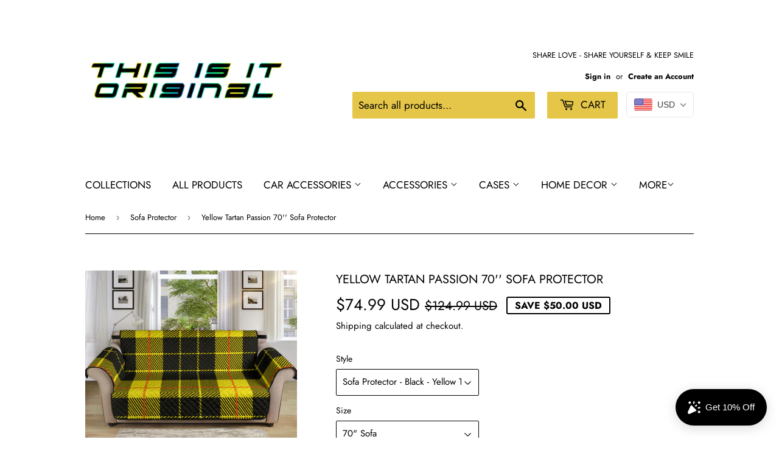

--- FILE ---
content_type: text/html; charset=utf-8
request_url: https://www.thisisitoriginal.com/collections/sofa-protector/products/yellow-tartan-passion-70-sofa-protector
body_size: 35587
content:
<!doctype html>
<html class="no-touch no-js">
<head>
  <script>(function(H){H.className=H.className.replace(/\bno-js\b/,'js')})(document.documentElement)</script>
  <!-- Basic page needs ================================================== -->
  <meta charset="utf-8">
  <meta http-equiv="X-UA-Compatible" content="IE=edge,chrome=1">

  
  <link rel="shortcut icon" href="//www.thisisitoriginal.com/cdn/shop/files/Priesvitne_32x32.png?v=1613665172" type="image/png" />
  

  <!-- Title and description ================================================== -->
  <title>
  Yellow Tartan Passion 70&#39;&#39; Sofa Protector &ndash; This is iT Original 
  </title>

  
    <meta name="description" content="All of our Protectors are custom-made-to-order and handcrafted to the highest quality standards. Keep your furniture like new and protect them against spills and stains. Install in seconds with the included elastic strap designed with adjustable buckles for the perfect custom fit on your furniture. Constructed from a p">
  

  <!-- Product meta ================================================== -->
  <!-- /snippets/social-meta-tags.liquid -->




<meta property="og:site_name" content="This is iT Original ">
<meta property="og:url" content="https://www.thisisitoriginal.com/products/yellow-tartan-passion-70-sofa-protector">
<meta property="og:title" content="Yellow Tartan Passion 70'' Sofa Protector">
<meta property="og:type" content="product">
<meta property="og:description" content="All of our Protectors are custom-made-to-order and handcrafted to the highest quality standards. Keep your furniture like new and protect them against spills and stains. Install in seconds with the included elastic strap designed with adjustable buckles for the perfect custom fit on your furniture. Constructed from a p">

  <meta property="og:price:amount" content="74.99">
  <meta property="og:price:currency" content="USD">

<meta property="og:image" content="http://www.thisisitoriginal.com/cdn/shop/products/front_1_d81a34f3-1d65-481a-96ed-97c93d967d02_1200x1200.jpg?v=1563311204"><meta property="og:image" content="http://www.thisisitoriginal.com/cdn/shop/products/front_2_c4120d74-a59d-499f-a61d-cad308082cf8_1200x1200.jpg?v=1563311206"><meta property="og:image" content="http://www.thisisitoriginal.com/cdn/shop/products/front_3_a1376f67-5a10-4bf2-88c5-087062ba9143_1200x1200.jpg?v=1563311211">
<meta property="og:image:secure_url" content="https://www.thisisitoriginal.com/cdn/shop/products/front_1_d81a34f3-1d65-481a-96ed-97c93d967d02_1200x1200.jpg?v=1563311204"><meta property="og:image:secure_url" content="https://www.thisisitoriginal.com/cdn/shop/products/front_2_c4120d74-a59d-499f-a61d-cad308082cf8_1200x1200.jpg?v=1563311206"><meta property="og:image:secure_url" content="https://www.thisisitoriginal.com/cdn/shop/products/front_3_a1376f67-5a10-4bf2-88c5-087062ba9143_1200x1200.jpg?v=1563311211">


<meta name="twitter:card" content="summary_large_image">
<meta name="twitter:title" content="Yellow Tartan Passion 70'' Sofa Protector">
<meta name="twitter:description" content="All of our Protectors are custom-made-to-order and handcrafted to the highest quality standards. Keep your furniture like new and protect them against spills and stains. Install in seconds with the included elastic strap designed with adjustable buckles for the perfect custom fit on your furniture. Constructed from a p">


  <!-- Helpers ================================================== -->
  <link rel="canonical" href="https://www.thisisitoriginal.com/products/yellow-tartan-passion-70-sofa-protector">
  <meta name="viewport" content="width=device-width,initial-scale=1">

  <!-- CSS ================================================== -->
  <link href="//www.thisisitoriginal.com/cdn/shop/t/2/assets/theme.scss.css?v=164495165949624711911759252092" rel="stylesheet" type="text/css" media="all" />

  <!-- Header hook for plugins ================================================== -->
  <script>window.performance && window.performance.mark && window.performance.mark('shopify.content_for_header.start');</script><meta name="google-site-verification" content="AJicnTRUWutX7OBuqqA8bblPAorvY_HAysi-bnzYcYw">
<meta id="shopify-digital-wallet" name="shopify-digital-wallet" content="/7395475503/digital_wallets/dialog">
<link rel="alternate" type="application/json+oembed" href="https://www.thisisitoriginal.com/products/yellow-tartan-passion-70-sofa-protector.oembed">
<script async="async" src="/checkouts/internal/preloads.js?locale=en-US"></script>
<script id="shopify-features" type="application/json">{"accessToken":"e66926455c38c908556f80c832ed5eeb","betas":["rich-media-storefront-analytics"],"domain":"www.thisisitoriginal.com","predictiveSearch":true,"shopId":7395475503,"locale":"en"}</script>
<script>var Shopify = Shopify || {};
Shopify.shop = "this-is-it-original.myshopify.com";
Shopify.locale = "en";
Shopify.currency = {"active":"USD","rate":"1.0"};
Shopify.country = "US";
Shopify.theme = {"name":"Supply","id":20245577775,"schema_name":"Supply","schema_version":"8.3.0","theme_store_id":679,"role":"main"};
Shopify.theme.handle = "null";
Shopify.theme.style = {"id":null,"handle":null};
Shopify.cdnHost = "www.thisisitoriginal.com/cdn";
Shopify.routes = Shopify.routes || {};
Shopify.routes.root = "/";</script>
<script type="module">!function(o){(o.Shopify=o.Shopify||{}).modules=!0}(window);</script>
<script>!function(o){function n(){var o=[];function n(){o.push(Array.prototype.slice.apply(arguments))}return n.q=o,n}var t=o.Shopify=o.Shopify||{};t.loadFeatures=n(),t.autoloadFeatures=n()}(window);</script>
<script id="shop-js-analytics" type="application/json">{"pageType":"product"}</script>
<script defer="defer" async type="module" src="//www.thisisitoriginal.com/cdn/shopifycloud/shop-js/modules/v2/client.init-shop-cart-sync_C5BV16lS.en.esm.js"></script>
<script defer="defer" async type="module" src="//www.thisisitoriginal.com/cdn/shopifycloud/shop-js/modules/v2/chunk.common_CygWptCX.esm.js"></script>
<script type="module">
  await import("//www.thisisitoriginal.com/cdn/shopifycloud/shop-js/modules/v2/client.init-shop-cart-sync_C5BV16lS.en.esm.js");
await import("//www.thisisitoriginal.com/cdn/shopifycloud/shop-js/modules/v2/chunk.common_CygWptCX.esm.js");

  window.Shopify.SignInWithShop?.initShopCartSync?.({"fedCMEnabled":true,"windoidEnabled":true});

</script>
<script>(function() {
  var isLoaded = false;
  function asyncLoad() {
    if (isLoaded) return;
    isLoaded = true;
    var urls = ["https:\/\/sdks.automizely.com\/conversions\/v1\/conversions.js?app_connection_id=67caee5649534d0e8410e16194ccc046\u0026mapped_org_id=b4384ebe62608fa18c97c9509e63a880_v1\u0026shop=this-is-it-original.myshopify.com","https:\/\/cdn.recovermycart.com\/scripts\/keepcart\/CartJS.min.js?shop=this-is-it-original.myshopify.com\u0026shop=this-is-it-original.myshopify.com","https:\/\/widgets.automizely.com\/loyalty\/v1\/main.js?connection_id=b53cac6cc7d04aa7ad36de2888c03ea8\u0026mapped_org_id=b4384ebe62608fa18c97c9509e63a880_v1\u0026shop=this-is-it-original.myshopify.com","https:\/\/widgets.automizely.com\/pages\/v1\/pages.js?store_connection_id=f49263031e504bafb66167f54e0e5479\u0026mapped_org_id=b4384ebe62608fa18c97c9509e63a880_v1\u0026shop=this-is-it-original.myshopify.com","https:\/\/cdn.shopify.com\/s\/files\/1\/0073\/9547\/5503\/t\/2\/assets\/booster_eu_cookie_7395475503.js?v=1674158233\u0026shop=this-is-it-original.myshopify.com","https:\/\/ecommerce-editor-connector.live.gelato.tech\/ecommerce-editor\/v1\/shopify.esm.js?c=0844b57a-bdb3-4a42-b0f6-197eda80a29c\u0026s=a3cea693-6c58-4e3f-9c90-08aea0a9418e\u0026shop=this-is-it-original.myshopify.com","\/\/cdn.shopify.com\/proxy\/209acd76ef96da26924d5150db69180b1e507e651055b7ffd2eeb170de17b62e\/static.cdn.printful.com\/static\/js\/external\/shopify-product-customizer.js?v=0.28\u0026shop=this-is-it-original.myshopify.com\u0026sp-cache-control=cHVibGljLCBtYXgtYWdlPTkwMA","https:\/\/cdn.nfcube.com\/instafeed-779af7f48903c8a22cad856c8807d213.js?shop=this-is-it-original.myshopify.com","https:\/\/popcustoms.com\/template-designer.js?shop=this-is-it-original.myshopify.com","https:\/\/static.klaviyo.com\/onsite\/js\/QH4Agh\/klaviyo.js?company_id=QH4Agh\u0026shop=this-is-it-original.myshopify.com","https:\/\/cdn.hextom.com\/js\/ultimatesalesboost.js?shop=this-is-it-original.myshopify.com","https:\/\/cdn.hextom.com\/js\/freeshippingbar.js?shop=this-is-it-original.myshopify.com","https:\/\/sp-micro-next.b-cdn.net\/sp-micro.umd.js?shop=this-is-it-original.myshopify.com"];
    for (var i = 0; i < urls.length; i++) {
      var s = document.createElement('script');
      s.type = 'text/javascript';
      s.async = true;
      s.src = urls[i];
      var x = document.getElementsByTagName('script')[0];
      x.parentNode.insertBefore(s, x);
    }
  };
  if(window.attachEvent) {
    window.attachEvent('onload', asyncLoad);
  } else {
    window.addEventListener('load', asyncLoad, false);
  }
})();</script>
<script id="__st">var __st={"a":7395475503,"offset":3600,"reqid":"a47fbbc1-15c7-4227-9bf3-d99f21aa912f-1768739483","pageurl":"www.thisisitoriginal.com\/collections\/sofa-protector\/products\/yellow-tartan-passion-70-sofa-protector","u":"502d73bf4a3a","p":"product","rtyp":"product","rid":1299420282927};</script>
<script>window.ShopifyPaypalV4VisibilityTracking = true;</script>
<script id="captcha-bootstrap">!function(){'use strict';const t='contact',e='account',n='new_comment',o=[[t,t],['blogs',n],['comments',n],[t,'customer']],c=[[e,'customer_login'],[e,'guest_login'],[e,'recover_customer_password'],[e,'create_customer']],r=t=>t.map((([t,e])=>`form[action*='/${t}']:not([data-nocaptcha='true']) input[name='form_type'][value='${e}']`)).join(','),a=t=>()=>t?[...document.querySelectorAll(t)].map((t=>t.form)):[];function s(){const t=[...o],e=r(t);return a(e)}const i='password',u='form_key',d=['recaptcha-v3-token','g-recaptcha-response','h-captcha-response',i],f=()=>{try{return window.sessionStorage}catch{return}},m='__shopify_v',_=t=>t.elements[u];function p(t,e,n=!1){try{const o=window.sessionStorage,c=JSON.parse(o.getItem(e)),{data:r}=function(t){const{data:e,action:n}=t;return t[m]||n?{data:e,action:n}:{data:t,action:n}}(c);for(const[e,n]of Object.entries(r))t.elements[e]&&(t.elements[e].value=n);n&&o.removeItem(e)}catch(o){console.error('form repopulation failed',{error:o})}}const l='form_type',E='cptcha';function T(t){t.dataset[E]=!0}const w=window,h=w.document,L='Shopify',v='ce_forms',y='captcha';let A=!1;((t,e)=>{const n=(g='f06e6c50-85a8-45c8-87d0-21a2b65856fe',I='https://cdn.shopify.com/shopifycloud/storefront-forms-hcaptcha/ce_storefront_forms_captcha_hcaptcha.v1.5.2.iife.js',D={infoText:'Protected by hCaptcha',privacyText:'Privacy',termsText:'Terms'},(t,e,n)=>{const o=w[L][v],c=o.bindForm;if(c)return c(t,g,e,D).then(n);var r;o.q.push([[t,g,e,D],n]),r=I,A||(h.body.append(Object.assign(h.createElement('script'),{id:'captcha-provider',async:!0,src:r})),A=!0)});var g,I,D;w[L]=w[L]||{},w[L][v]=w[L][v]||{},w[L][v].q=[],w[L][y]=w[L][y]||{},w[L][y].protect=function(t,e){n(t,void 0,e),T(t)},Object.freeze(w[L][y]),function(t,e,n,w,h,L){const[v,y,A,g]=function(t,e,n){const i=e?o:[],u=t?c:[],d=[...i,...u],f=r(d),m=r(i),_=r(d.filter((([t,e])=>n.includes(e))));return[a(f),a(m),a(_),s()]}(w,h,L),I=t=>{const e=t.target;return e instanceof HTMLFormElement?e:e&&e.form},D=t=>v().includes(t);t.addEventListener('submit',(t=>{const e=I(t);if(!e)return;const n=D(e)&&!e.dataset.hcaptchaBound&&!e.dataset.recaptchaBound,o=_(e),c=g().includes(e)&&(!o||!o.value);(n||c)&&t.preventDefault(),c&&!n&&(function(t){try{if(!f())return;!function(t){const e=f();if(!e)return;const n=_(t);if(!n)return;const o=n.value;o&&e.removeItem(o)}(t);const e=Array.from(Array(32),(()=>Math.random().toString(36)[2])).join('');!function(t,e){_(t)||t.append(Object.assign(document.createElement('input'),{type:'hidden',name:u})),t.elements[u].value=e}(t,e),function(t,e){const n=f();if(!n)return;const o=[...t.querySelectorAll(`input[type='${i}']`)].map((({name:t})=>t)),c=[...d,...o],r={};for(const[a,s]of new FormData(t).entries())c.includes(a)||(r[a]=s);n.setItem(e,JSON.stringify({[m]:1,action:t.action,data:r}))}(t,e)}catch(e){console.error('failed to persist form',e)}}(e),e.submit())}));const S=(t,e)=>{t&&!t.dataset[E]&&(n(t,e.some((e=>e===t))),T(t))};for(const o of['focusin','change'])t.addEventListener(o,(t=>{const e=I(t);D(e)&&S(e,y())}));const B=e.get('form_key'),M=e.get(l),P=B&&M;t.addEventListener('DOMContentLoaded',(()=>{const t=y();if(P)for(const e of t)e.elements[l].value===M&&p(e,B);[...new Set([...A(),...v().filter((t=>'true'===t.dataset.shopifyCaptcha))])].forEach((e=>S(e,t)))}))}(h,new URLSearchParams(w.location.search),n,t,e,['guest_login'])})(!0,!0)}();</script>
<script integrity="sha256-4kQ18oKyAcykRKYeNunJcIwy7WH5gtpwJnB7kiuLZ1E=" data-source-attribution="shopify.loadfeatures" defer="defer" src="//www.thisisitoriginal.com/cdn/shopifycloud/storefront/assets/storefront/load_feature-a0a9edcb.js" crossorigin="anonymous"></script>
<script data-source-attribution="shopify.dynamic_checkout.dynamic.init">var Shopify=Shopify||{};Shopify.PaymentButton=Shopify.PaymentButton||{isStorefrontPortableWallets:!0,init:function(){window.Shopify.PaymentButton.init=function(){};var t=document.createElement("script");t.src="https://www.thisisitoriginal.com/cdn/shopifycloud/portable-wallets/latest/portable-wallets.en.js",t.type="module",document.head.appendChild(t)}};
</script>
<script data-source-attribution="shopify.dynamic_checkout.buyer_consent">
  function portableWalletsHideBuyerConsent(e){var t=document.getElementById("shopify-buyer-consent"),n=document.getElementById("shopify-subscription-policy-button");t&&n&&(t.classList.add("hidden"),t.setAttribute("aria-hidden","true"),n.removeEventListener("click",e))}function portableWalletsShowBuyerConsent(e){var t=document.getElementById("shopify-buyer-consent"),n=document.getElementById("shopify-subscription-policy-button");t&&n&&(t.classList.remove("hidden"),t.removeAttribute("aria-hidden"),n.addEventListener("click",e))}window.Shopify?.PaymentButton&&(window.Shopify.PaymentButton.hideBuyerConsent=portableWalletsHideBuyerConsent,window.Shopify.PaymentButton.showBuyerConsent=portableWalletsShowBuyerConsent);
</script>
<script>
  function portableWalletsCleanup(e){e&&e.src&&console.error("Failed to load portable wallets script "+e.src);var t=document.querySelectorAll("shopify-accelerated-checkout .shopify-payment-button__skeleton, shopify-accelerated-checkout-cart .wallet-cart-button__skeleton"),e=document.getElementById("shopify-buyer-consent");for(let e=0;e<t.length;e++)t[e].remove();e&&e.remove()}function portableWalletsNotLoadedAsModule(e){e instanceof ErrorEvent&&"string"==typeof e.message&&e.message.includes("import.meta")&&"string"==typeof e.filename&&e.filename.includes("portable-wallets")&&(window.removeEventListener("error",portableWalletsNotLoadedAsModule),window.Shopify.PaymentButton.failedToLoad=e,"loading"===document.readyState?document.addEventListener("DOMContentLoaded",window.Shopify.PaymentButton.init):window.Shopify.PaymentButton.init())}window.addEventListener("error",portableWalletsNotLoadedAsModule);
</script>

<script type="module" src="https://www.thisisitoriginal.com/cdn/shopifycloud/portable-wallets/latest/portable-wallets.en.js" onError="portableWalletsCleanup(this)" crossorigin="anonymous"></script>
<script nomodule>
  document.addEventListener("DOMContentLoaded", portableWalletsCleanup);
</script>

<link id="shopify-accelerated-checkout-styles" rel="stylesheet" media="screen" href="https://www.thisisitoriginal.com/cdn/shopifycloud/portable-wallets/latest/accelerated-checkout-backwards-compat.css" crossorigin="anonymous">
<style id="shopify-accelerated-checkout-cart">
        #shopify-buyer-consent {
  margin-top: 1em;
  display: inline-block;
  width: 100%;
}

#shopify-buyer-consent.hidden {
  display: none;
}

#shopify-subscription-policy-button {
  background: none;
  border: none;
  padding: 0;
  text-decoration: underline;
  font-size: inherit;
  cursor: pointer;
}

#shopify-subscription-policy-button::before {
  box-shadow: none;
}

      </style>

<script>window.performance && window.performance.mark && window.performance.mark('shopify.content_for_header.end');</script>

  
  

  <script src="//www.thisisitoriginal.com/cdn/shop/t/2/assets/jquery-2.2.3.min.js?v=58211863146907186831553695791" type="text/javascript"></script>

  <script src="//www.thisisitoriginal.com/cdn/shop/t/2/assets/lazysizes.min.js?v=8147953233334221341553695791" async="async"></script>
  <script src="//www.thisisitoriginal.com/cdn/shop/t/2/assets/vendor.js?v=106177282645720727331553695791" defer="defer"></script>
  <script src="//www.thisisitoriginal.com/cdn/shop/t/2/assets/theme.js?v=35887906720075412981564699046" defer="defer"></script>


<!-- BeginShopPopAddon --><script>  Shopify.shopPopSettings = {"proof_enabled":false,"proof_show_add_to_cart":true,"proof_mobile_enabled":true,"proof_mobile_position":"Bottom","proof_desktop_position":"Bottom Left","proof_show_on_product_page":true,"proof_hide_notification_after":30,"proof_display_time":6,"proof_interval_time":5,"proof_order_random":false,"proof_fetch_count":30,"proof_cycle":true,"proof_anonymize":true,"proof_anonymize_text":null,"proof_hours_before_obscure":48,"proof_sequential":true,"proof_top":10,"proof_left":10,"proof_right":10,"proof_bottom":10,"proof_background_color":"#12283a","proof_font_color":"#fff","proof_custom_css":null,"proof_border_radius":9999,"proof_first_interval_time":1,"proof_locale":"en"};</script><!-- EndShopPopAddon -->
<!-- BEGIN app block: shopify://apps/beast-currency-converter/blocks/doubly/267afa86-a419-4d5b-a61b-556038e7294d -->


	<script>
		var DoublyGlobalCurrency, catchXHR = true, bccAppVersion = 1;
       	var DoublyGlobal = {
			theme : 'flags_theme',
			spanClass : 'money',
			cookieName : '_g1555536987',
			ratesUrl :  'https://init.grizzlyapps.com/9e32c84f0db4f7b1eb40c32bdb0bdea9',
			geoUrl : 'https://currency.grizzlyapps.com/83d400c612f9a099fab8f76dcab73a48',
			shopCurrency : 'USD',
            allowedCurrencies : '["USD","EUR","GBP","CAD","AUD"]',
			countriesJSON : '[]',
			currencyMessage : 'All orders are processed in USD. While the content of your cart is currently displayed in <span class="selected-currency"></span>, you will checkout using USD at the most current exchange rate.',
            currencyFormat : 'money_with_currency_format',
			euroFormat : 'amount',
            removeDecimals : 0,
            roundDecimals : 0,
            roundTo : '99',
            autoSwitch : 0,
			showPriceOnHover : 0,
            showCurrencyMessage : false,
			hideConverter : '',
			forceJqueryLoad : false,
			beeketing : true,
			themeScript : '',
			customerScriptBefore : '',
			customerScriptAfter : '',
			debug: false
		};

		<!-- inline script: fixes + various plugin js functions -->
		DoublyGlobal.themeScript = "if(DoublyGlobal.debug) debugger;jQueryGrizzly('head').append('<style> .doubly-wrapper { display: inline-block; margin: 0 0 1px 14px } .doubly-message { margin:0px 0px 20px; } @media screen and (min-width:894px) { .site-header .wrapper .grid-item { width: 40% } .site-header .wrapper .grid-item.large--text-right { width: 60% } .search-bar { max-width: 50% } } @media screen and (min-width:769px) and (max-width:893px) { .search-bar { max-width: 45% } .site-header .wrapper .grid-item { width: 34% } .site-header .wrapper .grid-item.large--text-right { width: 66% } } @media screen and (max-width:768px) { #mobileNavBar .cart-toggle { display: inline-block; float: right } .site-header .wrapper .grid-item .doubly-nice-select { display: none } .doubly-nice-select .current { color:#000000 !important; } .doubly-nice-select:after { border-color:#000000; } .doubly-wrapper { margin-top: 12px } } <\/style>'); if(jQueryGrizzly('.product-item--price .sale-tag').first().text().trim().length > 0) { if(jQueryGrizzly('.product-item--price .sale-tag').first().text().trim().indexOf('%') == -1) { var saveInitialText = jQueryGrizzly('.product-item--price .sale-tag').first().text().trim().substring(0,jQueryGrizzly('.product-item--price .sale-tag').first().text().trim().indexOf(' ')); } } else if(jQueryGrizzly('#comparePrice-product-template').first().text().trim().length > 0) { if(jQueryGrizzly('#comparePrice-product-template').first().text().trim().indexOf('%') == -1) { var saveInitialText = jQueryGrizzly('#comparePrice-product-template').first().text().trim().substring(0,jQueryGrizzly('#comparePrice-product-template').first().text().trim().indexOf(' ')); } } if (jQueryGrizzly('.site-header .wrapper .doubly-wrapper').length==0) { jQueryGrizzly('.site-header .wrapper .header-cart-btn').after('<div class=\"doubly-wrapper\"><\/div>'); } jQueryGrizzly('#mobileNavBar .cart-toggle').before('<div class=\"doubly-wrapper\"><\/div>'); jQueryGrizzly(document).ajaxComplete(function() { setTimeout(function(){ \/* old Supply theme *\/ if (jQueryGrizzly('.cart-form .cart-row').last().find('.doubly-message').length==0) { jQueryGrizzly('.cart-form .cart-row').last().prepend('<div class=\"doubly-message\"><\/div>'); } \/* new Supply theme *\/ if (jQueryGrizzly('#ajaxifyCart .cart-row').last().find('.doubly-message').length==0) { jQueryGrizzly('#ajaxifyCart .cart-row').last().prepend('<div class=\"doubly-message\"><\/div>'); } initExtraFeatures(); },100); }); jQueryGrizzly(document).ajaxComplete(function() { setTimeout(function(){ if (jQueryGrizzly('#ajaxifyCart .cart-row .grid .grid-item .h2>small>.'+spanClass).length==0) { jQueryGrizzly('#ajaxifyCart .cart-row .grid .grid-item .h2>small').wrapInner('<span class=\"'+spanClass+'\"><\/span>'); } if (jQueryGrizzly('#ajaxifyCart .cart-row .cart-subtotal .h1>small>.'+spanClass).length==0) { jQueryGrizzly('#ajaxifyCart .cart-row .cart-subtotal .h1>small').wrapInner('<span class=\"'+spanClass+'\"><\/span'); } DoublyCurrency.convertAll(jQueryGrizzly('[name=doubly-currencies]').val()); initExtraFeatures(); },1000); }); jQueryGrizzly('.single-option-selector').bind('change.ChangeCurrency',function() { if(jQueryGrizzly('#comparePrice-product-template').first().text().trim().indexOf('%') == -1) { jQueryGrizzly('#comparePrice-product-template').addClass(spanClass); if (jQueryGrizzly('#comparePrice-product-template>.'+spanClass).length!==0) { jQueryGrizzly('#comparePrice-product-template').html(jQueryGrizzly('#comparePrice-product-template>.'+spanClass).text()); } jQueryGrizzly('#comparePrice-product-template.'+spanClass).each(function() { var attributes = jQueryGrizzly.map(this.attributes, function(item) { return item.name; }); var moneyTag = jQueryGrizzly(this); jQueryGrizzly.each(attributes, function(i, item) { if (item!='class' && item!='style' && item!='id') { moneyTag.removeAttr(item); } }); }); } if(jQueryGrizzly('#productPrice-product-template>span>span.'+spanClass).length == 0) { jQueryGrizzly('#productPrice-product-template>span').first().addClass(spanClass); } if (jQueryGrizzly('#productPrice-product-template>span[aria-hidden=\"true\"]>s>span.' + spanClass).length == 0) { jQueryGrizzly('#productPrice-product-template>span[aria-hidden=\"true\"]>s').wrapInner('<span class=\"' + spanClass + '\"><\/span>'); } DoublyCurrency.convertAll(jQueryGrizzly('[name=doubly-currencies]').val()); initExtraFeatures(); if(jQueryGrizzly('#comparePrice-product-template').first().text().trim().indexOf('%') == -1) { var saveText = saveInitialText+' '+jQueryGrizzly('#comparePrice-product-template').text(); jQueryGrizzly('#comparePrice-product-template').text(saveText); } }); setTimeout(function(){ if(jQueryGrizzly('#productPrice-product-template>span>span.'+spanClass).length == 0) { jQueryGrizzly('#productPrice-product-template>span').first().addClass(spanClass); } if(jQueryGrizzly('#productPrice-product-template>span[aria-hidden=\"true\"]>s>span.'+spanClass).length == 0) { jQueryGrizzly('#productPrice-product-template>span[aria-hidden=\"true\"]>s').wrapInner('<span class=\"'+spanClass+'\"><\/span>'); } if(jQueryGrizzly('#comparePrice-product-template').first().text().trim().indexOf('%') == -1) { if(jQueryGrizzly('#comparePrice-product-template>span.'+spanClass).length == 0) { jQueryGrizzly('#comparePrice-product-template').addClass(spanClass); } } DoublyCurrency.convertAll(jQueryGrizzly('[name=doubly-currencies]').val()); if(jQueryGrizzly('#comparePrice-product-template').first().text().trim().indexOf('%') == -1) { if(jQueryGrizzly('#comparePrice-product-template').text().indexOf(saveInitialText) == -1) { var saveText = saveInitialText+' '+jQueryGrizzly('#comparePrice-product-template').text(); jQueryGrizzly('#comparePrice-product-template').text(saveText); } } if(jQueryGrizzly('.product-item--price .sale-tag').first().text().trim().indexOf('%') == -1) { if(jQueryGrizzly('.product-item--price .sale-tag').first().text().trim().indexOf(saveInitialText) == -1) { jQueryGrizzly('.product-item--price .sale-tag').each(function(){ var saveText = saveInitialText+' '+jQueryGrizzly(this).text(); jQueryGrizzly(this).text(saveText); }); } } },1000); function afterCurrencySwitcherInit() { jQueryGrizzly('#mobileNavBar .doubly-wrapper .doubly-nice-select').addClass('slim'); jQueryGrizzly('[name=doubly-currencies]').change(function() { if(jQueryGrizzly('#comparePrice-product-template').first().text().trim().indexOf('%') == -1) { if(jQueryGrizzly('#comparePrice-product-template').text().indexOf(saveInitialText) == -1) { var saveText = saveInitialText+' '+jQueryGrizzly('#comparePrice-product-template').text(); jQueryGrizzly('#comparePrice-product-template').text(saveText); } } if(jQueryGrizzly('.product-item--price .sale-tag').first().text().trim().indexOf('%') == -1) { jQueryGrizzly('.product-item--price .sale-tag').each(function(){ if(jQueryGrizzly(this).text().indexOf(saveInitialText) == -1) { var saveText = saveInitialText+' '+jQueryGrizzly(this).text(); jQueryGrizzly(this).text(saveText); } }); } }); } if(jQueryGrizzly('.product-item--price .sale-tag').first().text().trim().indexOf('%') == -1) { jQueryGrizzly('.product-item--price .sale-tag').addClass(spanClass); jQueryGrizzly('.product-item--price .sale-tag').each(function() { if(jQueryGrizzly(this).find('>span.'+spanClass).length > 0) { var amountText = jQueryGrizzly(this).find('>span.'+spanClass).text(); jQueryGrizzly(this).html(amountText); } }); } jQueryGrizzly('.product-item--price .h1>small[aria-hidden=\"true\"]').wrapInner('<span class=\"'+spanClass+'\"><\/span>'); jQueryGrizzly('.product-item--price .h1>small>s>small[aria-hidden=\"true\"]').wrapInner('<span class=\"'+spanClass+'\"><\/span>');";
                    DoublyGlobal.initNiceSelect = function(){
                        !function(e) {
                            e.fn.niceSelect = function() {
                                this.each(function() {
                                    var s = e(this);
                                    var t = s.next()
                                    , n = s.find('option')
                                    , a = s.find('option:selected');
                                    t.find('.current').html('<span class="flags flags-' + a.data('country') + '"></span> &nbsp;' + a.data('display') || a.text());
                                }),
                                e(document).off('.nice_select'),
                                e(document).on('click.nice_select', '.doubly-nice-select.doubly-nice-select', function(s) {
                                    var t = e(this);
                                    e('.doubly-nice-select').not(t).removeClass('open'),
                                    t.toggleClass('open'),
                                    t.hasClass('open') ? (t.find('.option'),
                                    t.find('.focus').removeClass('focus'),
                                    t.find('.selected').addClass('focus')) : t.focus()
                                }),
                                e(document).on('click.nice_select', function(s) {
                                    0 === e(s.target).closest('.doubly-nice-select').length && e('.doubly-nice-select').removeClass('open').find('.option')
                                }),
                                e(document).on('click.nice_select', '.doubly-nice-select .option', function(s) {
                                    var t = e(this);
                                    e('.doubly-nice-select').each(function() {
                                        var s = e(this).find('.option[data-value="' + t.data('value') + '"]')
                                        , n = s.closest('.doubly-nice-select');
                                        n.find('.selected').removeClass('selected'),
                                        s.addClass('selected');
                                        var a = '<span class="flags flags-' + s.data('country') + '"></span> &nbsp;' + s.data('display') || s.text();
                                        n.find('.current').html(a),
                                        n.prev('select').val(s.data('value')).trigger('change')
                                    })
                                }),
                                e(document).on('keydown.nice_select', '.doubly-nice-select', function(s) {
                                    var t = e(this)
                                    , n = e(t.find('.focus') || t.find('.list .option.selected'));
                                    if (32 == s.keyCode || 13 == s.keyCode)
                                        return t.hasClass('open') ? n.trigger('click') : t.trigger('click'),
                                        !1;
                                    if (40 == s.keyCode)
                                        return t.hasClass('open') ? n.next().length > 0 && (t.find('.focus').removeClass('focus'),
                                        n.next().addClass('focus')) : t.trigger('click'),
                                        !1;
                                    if (38 == s.keyCode)
                                        return t.hasClass('open') ? n.prev().length > 0 && (t.find('.focus').removeClass('focus'),
                                        n.prev().addClass('focus')) : t.trigger('click'),
                                        !1;
                                    if (27 == s.keyCode)
                                        t.hasClass('open') && t.trigger('click');
                                    else if (9 == s.keyCode && t.hasClass('open'))
                                        return !1
                                })
                            }
                        }(jQueryGrizzly);
                    };
                DoublyGlobal.addSelect = function(){
                    /* add select in select wrapper or body */  
                    if (jQueryGrizzly('.doubly-wrapper').length>0) { 
                        var doublyWrapper = '.doubly-wrapper';
                    } else if (jQueryGrizzly('.doubly-float').length==0) {
                        var doublyWrapper = '.doubly-float';
                        jQueryGrizzly('body').append('<div class="doubly-float"></div>');
                    }
                    document.querySelectorAll(doublyWrapper).forEach(function(el) {
                        el.insertAdjacentHTML('afterbegin', '<select class="currency-switcher right" name="doubly-currencies"><option value="USD" data-country="United-States" data-currency-symbol="&#36;" data-display="USD">US Dollar</option><option value="EUR" data-country="European-Union" data-currency-symbol="&#8364;" data-display="EUR">Euro</option><option value="GBP" data-country="United-Kingdom" data-currency-symbol="&#163;" data-display="GBP">British Pound Sterling</option><option value="CAD" data-country="Canada" data-currency-symbol="&#36;" data-display="CAD">Canadian Dollar</option><option value="AUD" data-country="Australia" data-currency-symbol="&#36;" data-display="AUD">Australian Dollar</option></select> <div class="doubly-nice-select currency-switcher right" data-nosnippet> <span class="current notranslate"></span> <ul class="list"> <li class="option notranslate" data-value="USD" data-country="United-States" data-currency-symbol="&#36;" data-display="USD"><span class="flags flags-United-States"></span> &nbsp;US Dollar</li><li class="option notranslate" data-value="EUR" data-country="European-Union" data-currency-symbol="&#8364;" data-display="EUR"><span class="flags flags-European-Union"></span> &nbsp;Euro</li><li class="option notranslate" data-value="GBP" data-country="United-Kingdom" data-currency-symbol="&#163;" data-display="GBP"><span class="flags flags-United-Kingdom"></span> &nbsp;British Pound Sterling</li><li class="option notranslate" data-value="CAD" data-country="Canada" data-currency-symbol="&#36;" data-display="CAD"><span class="flags flags-Canada"></span> &nbsp;Canadian Dollar</li><li class="option notranslate" data-value="AUD" data-country="Australia" data-currency-symbol="&#36;" data-display="AUD"><span class="flags flags-Australia"></span> &nbsp;Australian Dollar</li> </ul> </div>');
                    });
                }
		var bbb = "";
	</script>
	
	
	<!-- inline styles -->
	<style> 
		
		.flags{background-image:url("https://cdn.shopify.com/extensions/01997e3d-dbe8-7f57-a70f-4120f12c2b07/currency-54/assets/currency-flags.png")}
		.flags-small{background-image:url("https://cdn.shopify.com/extensions/01997e3d-dbe8-7f57-a70f-4120f12c2b07/currency-54/assets/currency-flags-small.png")}
		select.currency-switcher{display:none}.doubly-nice-select{-webkit-tap-highlight-color:transparent;background-color:#fff;border-radius:5px;border:1px solid #e8e8e8;box-sizing:border-box;cursor:pointer;display:block;float:left;font-family:"Helvetica Neue",Arial;font-size:14px;font-weight:400;height:42px;line-height:40px;outline:0;padding-left:12px;padding-right:30px;position:relative;text-align:left!important;transition:none;/*transition:all .2s ease-in-out;*/-webkit-user-select:none;-moz-user-select:none;-ms-user-select:none;user-select:none;white-space:nowrap;width:auto}.doubly-nice-select:hover{border-color:#dbdbdb}.doubly-nice-select.open,.doubly-nice-select:active,.doubly-nice-select:focus{border-color:#88bfff}.doubly-nice-select:after{border-bottom:2px solid #999;border-right:2px solid #999;content:"";display:block;height:5px;box-sizing:content-box;pointer-events:none;position:absolute;right:14px;top:16px;-webkit-transform-origin:66% 66%;transform-origin:66% 66%;-webkit-transform:rotate(45deg);transform:rotate(45deg);transition:transform .15s ease-in-out;width:5px}.doubly-nice-select.open:after{-webkit-transform:rotate(-135deg);transform:rotate(-135deg)}.doubly-nice-select.open .list{opacity:1;pointer-events:auto;-webkit-transform:scale(1) translateY(0);transform:scale(1) translateY(0); z-index:1000000 !important;}.doubly-nice-select.disabled{border-color:#ededed;color:#999;pointer-events:none}.doubly-nice-select.disabled:after{border-color:#ccc}.doubly-nice-select.wide{width:100%}.doubly-nice-select.wide .list{left:0!important;right:0!important}.doubly-nice-select.right{float:right}.doubly-nice-select.right .list{left:auto;right:0}.doubly-nice-select.small{font-size:12px;height:36px;line-height:34px}.doubly-nice-select.small:after{height:4px;width:4px}.flags-Afghanistan,.flags-Albania,.flags-Algeria,.flags-Andorra,.flags-Angola,.flags-Antigua-and-Barbuda,.flags-Argentina,.flags-Armenia,.flags-Aruba,.flags-Australia,.flags-Austria,.flags-Azerbaijan,.flags-Bahamas,.flags-Bahrain,.flags-Bangladesh,.flags-Barbados,.flags-Belarus,.flags-Belgium,.flags-Belize,.flags-Benin,.flags-Bermuda,.flags-Bhutan,.flags-Bitcoin,.flags-Bolivia,.flags-Bosnia-and-Herzegovina,.flags-Botswana,.flags-Brazil,.flags-Brunei,.flags-Bulgaria,.flags-Burkina-Faso,.flags-Burundi,.flags-Cambodia,.flags-Cameroon,.flags-Canada,.flags-Cape-Verde,.flags-Cayman-Islands,.flags-Central-African-Republic,.flags-Chad,.flags-Chile,.flags-China,.flags-Colombia,.flags-Comoros,.flags-Congo-Democratic,.flags-Congo-Republic,.flags-Costa-Rica,.flags-Cote-d_Ivoire,.flags-Croatia,.flags-Cuba,.flags-Curacao,.flags-Cyprus,.flags-Czech-Republic,.flags-Denmark,.flags-Djibouti,.flags-Dominica,.flags-Dominican-Republic,.flags-East-Timor,.flags-Ecuador,.flags-Egypt,.flags-El-Salvador,.flags-Equatorial-Guinea,.flags-Eritrea,.flags-Estonia,.flags-Ethiopia,.flags-European-Union,.flags-Falkland-Islands,.flags-Fiji,.flags-Finland,.flags-France,.flags-Gabon,.flags-Gambia,.flags-Georgia,.flags-Germany,.flags-Ghana,.flags-Gibraltar,.flags-Grecee,.flags-Grenada,.flags-Guatemala,.flags-Guernsey,.flags-Guinea,.flags-Guinea-Bissau,.flags-Guyana,.flags-Haiti,.flags-Honduras,.flags-Hong-Kong,.flags-Hungary,.flags-IMF,.flags-Iceland,.flags-India,.flags-Indonesia,.flags-Iran,.flags-Iraq,.flags-Ireland,.flags-Isle-of-Man,.flags-Israel,.flags-Italy,.flags-Jamaica,.flags-Japan,.flags-Jersey,.flags-Jordan,.flags-Kazakhstan,.flags-Kenya,.flags-Korea-North,.flags-Korea-South,.flags-Kosovo,.flags-Kuwait,.flags-Kyrgyzstan,.flags-Laos,.flags-Latvia,.flags-Lebanon,.flags-Lesotho,.flags-Liberia,.flags-Libya,.flags-Liechtenstein,.flags-Lithuania,.flags-Luxembourg,.flags-Macao,.flags-Macedonia,.flags-Madagascar,.flags-Malawi,.flags-Malaysia,.flags-Maldives,.flags-Mali,.flags-Malta,.flags-Marshall-Islands,.flags-Mauritania,.flags-Mauritius,.flags-Mexico,.flags-Micronesia-_Federated_,.flags-Moldova,.flags-Monaco,.flags-Mongolia,.flags-Montenegro,.flags-Morocco,.flags-Mozambique,.flags-Myanmar,.flags-Namibia,.flags-Nauru,.flags-Nepal,.flags-Netherlands,.flags-New-Zealand,.flags-Nicaragua,.flags-Niger,.flags-Nigeria,.flags-Norway,.flags-Oman,.flags-Pakistan,.flags-Palau,.flags-Panama,.flags-Papua-New-Guinea,.flags-Paraguay,.flags-Peru,.flags-Philippines,.flags-Poland,.flags-Portugal,.flags-Qatar,.flags-Romania,.flags-Russia,.flags-Rwanda,.flags-Saint-Helena,.flags-Saint-Kitts-and-Nevis,.flags-Saint-Lucia,.flags-Saint-Vincent-and-the-Grenadines,.flags-Samoa,.flags-San-Marino,.flags-Sao-Tome-and-Principe,.flags-Saudi-Arabia,.flags-Seborga,.flags-Senegal,.flags-Serbia,.flags-Seychelles,.flags-Sierra-Leone,.flags-Singapore,.flags-Slovakia,.flags-Slovenia,.flags-Solomon-Islands,.flags-Somalia,.flags-South-Africa,.flags-South-Sudan,.flags-Spain,.flags-Sri-Lanka,.flags-Sudan,.flags-Suriname,.flags-Swaziland,.flags-Sweden,.flags-Switzerland,.flags-Syria,.flags-Taiwan,.flags-Tajikistan,.flags-Tanzania,.flags-Thailand,.flags-Togo,.flags-Tonga,.flags-Trinidad-and-Tobago,.flags-Tunisia,.flags-Turkey,.flags-Turkmenistan,.flags-Tuvalu,.flags-Uganda,.flags-Ukraine,.flags-United-Arab-Emirates,.flags-United-Kingdom,.flags-United-States,.flags-Uruguay,.flags-Uzbekistan,.flags-Vanuatu,.flags-Vatican-City,.flags-Venezuela,.flags-Vietnam,.flags-Wallis-and-Futuna,.flags-XAG,.flags-XAU,.flags-XPT,.flags-Yemen,.flags-Zambia,.flags-Zimbabwe{width:30px;height:20px}.doubly-nice-select.small .option{line-height:34px;min-height:34px}.doubly-nice-select .list{background-color:#fff;border-radius:5px;box-shadow:0 0 0 1px rgba(68,68,68,.11);box-sizing:border-box;margin:4px 0 0!important;opacity:0;overflow:scroll;overflow-x:hidden;padding:0;pointer-events:none;position:absolute;top:100%;max-height:260px;left:0;-webkit-transform-origin:50% 0;transform-origin:50% 0;-webkit-transform:scale(.75) translateY(-21px);transform:scale(.75) translateY(-21px);transition:all .2s cubic-bezier(.5,0,0,1.25),opacity .15s ease-out;z-index:100000}.doubly-nice-select .current img,.doubly-nice-select .option img{vertical-align:top;padding-top:10px}.doubly-nice-select .list:hover .option:not(:hover){background-color:transparent!important}.doubly-nice-select .option{font-size:13px !important;float:none!important;text-align:left !important;margin:0px !important;font-family:Helvetica Neue,Arial !important;letter-spacing:normal;text-transform:none;display:block!important;cursor:pointer;font-weight:400;line-height:40px!important;list-style:none;min-height:40px;min-width:55px;margin-bottom:0;outline:0;padding-left:18px!important;padding-right:52px!important;text-align:left;transition:all .2s}.doubly-nice-select .option.focus,.doubly-nice-select .option.selected.focus,.doubly-nice-select .option:hover{background-color:#f6f6f6}.doubly-nice-select .option.selected{font-weight:700}.doubly-nice-select .current img{line-height:45px}.doubly-nice-select.slim{padding:0 18px 0 0;height:20px;line-height:20px;border:0;background:0 0!important}.doubly-nice-select.slim .current .flags{margin-top:0 !important}.doubly-nice-select.slim:after{right:4px;top:6px}.flags{background-repeat:no-repeat;display:block;margin:10px 4px 0 0 !important;float:left}.flags-Zimbabwe{background-position:-5px -5px}.flags-Zambia{background-position:-45px -5px}.flags-Yemen{background-position:-85px -5px}.flags-Vietnam{background-position:-125px -5px}.flags-Venezuela{background-position:-165px -5px}.flags-Vatican-City{background-position:-205px -5px}.flags-Vanuatu{background-position:-245px -5px}.flags-Uzbekistan{background-position:-285px -5px}.flags-Uruguay{background-position:-325px -5px}.flags-United-States{background-position:-365px -5px}.flags-United-Kingdom{background-position:-405px -5px}.flags-United-Arab-Emirates{background-position:-445px -5px}.flags-Ukraine{background-position:-5px -35px}.flags-Uganda{background-position:-45px -35px}.flags-Tuvalu{background-position:-85px -35px}.flags-Turkmenistan{background-position:-125px -35px}.flags-Turkey{background-position:-165px -35px}.flags-Tunisia{background-position:-205px -35px}.flags-Trinidad-and-Tobago{background-position:-245px -35px}.flags-Tonga{background-position:-285px -35px}.flags-Togo{background-position:-325px -35px}.flags-Thailand{background-position:-365px -35px}.flags-Tanzania{background-position:-405px -35px}.flags-Tajikistan{background-position:-445px -35px}.flags-Taiwan{background-position:-5px -65px}.flags-Syria{background-position:-45px -65px}.flags-Switzerland{background-position:-85px -65px}.flags-Sweden{background-position:-125px -65px}.flags-Swaziland{background-position:-165px -65px}.flags-Suriname{background-position:-205px -65px}.flags-Sudan{background-position:-245px -65px}.flags-Sri-Lanka{background-position:-285px -65px}.flags-Spain{background-position:-325px -65px}.flags-South-Sudan{background-position:-365px -65px}.flags-South-Africa{background-position:-405px -65px}.flags-Somalia{background-position:-445px -65px}.flags-Solomon-Islands{background-position:-5px -95px}.flags-Slovenia{background-position:-45px -95px}.flags-Slovakia{background-position:-85px -95px}.flags-Singapore{background-position:-125px -95px}.flags-Sierra-Leone{background-position:-165px -95px}.flags-Seychelles{background-position:-205px -95px}.flags-Serbia{background-position:-245px -95px}.flags-Senegal{background-position:-285px -95px}.flags-Saudi-Arabia{background-position:-325px -95px}.flags-Sao-Tome-and-Principe{background-position:-365px -95px}.flags-San-Marino{background-position:-405px -95px}.flags-Samoa{background-position:-445px -95px}.flags-Saint-Vincent-and-the-Grenadines{background-position:-5px -125px}.flags-Saint-Lucia{background-position:-45px -125px}.flags-Saint-Kitts-and-Nevis{background-position:-85px -125px}.flags-Rwanda{background-position:-125px -125px}.flags-Russia{background-position:-165px -125px}.flags-Romania{background-position:-205px -125px}.flags-Qatar{background-position:-245px -125px}.flags-Portugal{background-position:-285px -125px}.flags-Poland{background-position:-325px -125px}.flags-Philippines{background-position:-365px -125px}.flags-Peru{background-position:-405px -125px}.flags-Paraguay{background-position:-445px -125px}.flags-Papua-New-Guinea{background-position:-5px -155px}.flags-Panama{background-position:-45px -155px}.flags-Palau{background-position:-85px -155px}.flags-Pakistan{background-position:-125px -155px}.flags-Oman{background-position:-165px -155px}.flags-Norway{background-position:-205px -155px}.flags-Nigeria{background-position:-245px -155px}.flags-Niger{background-position:-285px -155px}.flags-Nicaragua{background-position:-325px -155px}.flags-New-Zealand{background-position:-365px -155px}.flags-Netherlands{background-position:-405px -155px}.flags-Nepal{background-position:-445px -155px}.flags-Nauru{background-position:-5px -185px}.flags-Namibia{background-position:-45px -185px}.flags-Myanmar{background-position:-85px -185px}.flags-Mozambique{background-position:-125px -185px}.flags-Morocco{background-position:-165px -185px}.flags-Montenegro{background-position:-205px -185px}.flags-Mongolia{background-position:-245px -185px}.flags-Monaco{background-position:-285px -185px}.flags-Moldova{background-position:-325px -185px}.flags-Micronesia-_Federated_{background-position:-365px -185px}.flags-Mexico{background-position:-405px -185px}.flags-Mauritius{background-position:-445px -185px}.flags-Mauritania{background-position:-5px -215px}.flags-Marshall-Islands{background-position:-45px -215px}.flags-Malta{background-position:-85px -215px}.flags-Mali{background-position:-125px -215px}.flags-Maldives{background-position:-165px -215px}.flags-Malaysia{background-position:-205px -215px}.flags-Malawi{background-position:-245px -215px}.flags-Madagascar{background-position:-285px -215px}.flags-Macedonia{background-position:-325px -215px}.flags-Luxembourg{background-position:-365px -215px}.flags-Lithuania{background-position:-405px -215px}.flags-Liechtenstein{background-position:-445px -215px}.flags-Libya{background-position:-5px -245px}.flags-Liberia{background-position:-45px -245px}.flags-Lesotho{background-position:-85px -245px}.flags-Lebanon{background-position:-125px -245px}.flags-Latvia{background-position:-165px -245px}.flags-Laos{background-position:-205px -245px}.flags-Kyrgyzstan{background-position:-245px -245px}.flags-Kuwait{background-position:-285px -245px}.flags-Kosovo{background-position:-325px -245px}.flags-Korea-South{background-position:-365px -245px}.flags-Korea-North{background-position:-405px -245px}.flags-Kiribati{width:30px;height:20px;background-position:-445px -245px}.flags-Kenya{background-position:-5px -275px}.flags-Kazakhstan{background-position:-45px -275px}.flags-Jordan{background-position:-85px -275px}.flags-Japan{background-position:-125px -275px}.flags-Jamaica{background-position:-165px -275px}.flags-Italy{background-position:-205px -275px}.flags-Israel{background-position:-245px -275px}.flags-Ireland{background-position:-285px -275px}.flags-Iraq{background-position:-325px -275px}.flags-Iran{background-position:-365px -275px}.flags-Indonesia{background-position:-405px -275px}.flags-India{background-position:-445px -275px}.flags-Iceland{background-position:-5px -305px}.flags-Hungary{background-position:-45px -305px}.flags-Honduras{background-position:-85px -305px}.flags-Haiti{background-position:-125px -305px}.flags-Guyana{background-position:-165px -305px}.flags-Guinea{background-position:-205px -305px}.flags-Guinea-Bissau{background-position:-245px -305px}.flags-Guatemala{background-position:-285px -305px}.flags-Grenada{background-position:-325px -305px}.flags-Grecee{background-position:-365px -305px}.flags-Ghana{background-position:-405px -305px}.flags-Germany{background-position:-445px -305px}.flags-Georgia{background-position:-5px -335px}.flags-Gambia{background-position:-45px -335px}.flags-Gabon{background-position:-85px -335px}.flags-France{background-position:-125px -335px}.flags-Finland{background-position:-165px -335px}.flags-Fiji{background-position:-205px -335px}.flags-Ethiopia{background-position:-245px -335px}.flags-Estonia{background-position:-285px -335px}.flags-Eritrea{background-position:-325px -335px}.flags-Equatorial-Guinea{background-position:-365px -335px}.flags-El-Salvador{background-position:-405px -335px}.flags-Egypt{background-position:-445px -335px}.flags-Ecuador{background-position:-5px -365px}.flags-East-Timor{background-position:-45px -365px}.flags-Dominican-Republic{background-position:-85px -365px}.flags-Dominica{background-position:-125px -365px}.flags-Djibouti{background-position:-165px -365px}.flags-Denmark{background-position:-205px -365px}.flags-Czech-Republic{background-position:-245px -365px}.flags-Cyprus{background-position:-285px -365px}.flags-Cuba{background-position:-325px -365px}.flags-Croatia{background-position:-365px -365px}.flags-Cote-d_Ivoire{background-position:-405px -365px}.flags-Costa-Rica{background-position:-445px -365px}.flags-Congo-Republic{background-position:-5px -395px}.flags-Congo-Democratic{background-position:-45px -395px}.flags-Comoros{background-position:-85px -395px}.flags-Colombia{background-position:-125px -395px}.flags-China{background-position:-165px -395px}.flags-Chile{background-position:-205px -395px}.flags-Chad{background-position:-245px -395px}.flags-Central-African-Republic{background-position:-285px -395px}.flags-Cape-Verde{background-position:-325px -395px}.flags-Canada{background-position:-365px -395px}.flags-Cameroon{background-position:-405px -395px}.flags-Cambodia{background-position:-445px -395px}.flags-Burundi{background-position:-5px -425px}.flags-Burkina-Faso{background-position:-45px -425px}.flags-Bulgaria{background-position:-85px -425px}.flags-Brunei{background-position:-125px -425px}.flags-Brazil{background-position:-165px -425px}.flags-Botswana{background-position:-205px -425px}.flags-Bosnia-and-Herzegovina{background-position:-245px -425px}.flags-Bolivia{background-position:-285px -425px}.flags-Bhutan{background-position:-325px -425px}.flags-Benin{background-position:-365px -425px}.flags-Belize{background-position:-405px -425px}.flags-Belgium{background-position:-445px -425px}.flags-Belarus{background-position:-5px -455px}.flags-Barbados{background-position:-45px -455px}.flags-Bangladesh{background-position:-85px -455px}.flags-Bahrain{background-position:-125px -455px}.flags-Bahamas{background-position:-165px -455px}.flags-Azerbaijan{background-position:-205px -455px}.flags-Austria{background-position:-245px -455px}.flags-Australia{background-position:-285px -455px}.flags-Armenia{background-position:-325px -455px}.flags-Argentina{background-position:-365px -455px}.flags-Antigua-and-Barbuda{background-position:-405px -455px}.flags-Andorra{background-position:-445px -455px}.flags-Algeria{background-position:-5px -485px}.flags-Albania{background-position:-45px -485px}.flags-Afghanistan{background-position:-85px -485px}.flags-Bermuda{background-position:-125px -485px}.flags-European-Union{background-position:-165px -485px}.flags-XPT{background-position:-205px -485px}.flags-XAU{background-position:-245px -485px}.flags-XAG{background-position:-285px -485px}.flags-Wallis-and-Futuna{background-position:-325px -485px}.flags-Seborga{background-position:-365px -485px}.flags-Aruba{background-position:-405px -485px}.flags-Angola{background-position:-445px -485px}.flags-Saint-Helena{background-position:-485px -5px}.flags-Macao{background-position:-485px -35px}.flags-Jersey{background-position:-485px -65px}.flags-Isle-of-Man{background-position:-485px -95px}.flags-IMF{background-position:-485px -125px}.flags-Hong-Kong{background-position:-485px -155px}.flags-Guernsey{background-position:-485px -185px}.flags-Gibraltar{background-position:-485px -215px}.flags-Falkland-Islands{background-position:-485px -245px}.flags-Curacao{background-position:-485px -275px}.flags-Cayman-Islands{background-position:-485px -305px}.flags-Bitcoin{background-position:-485px -335px}.flags-small{background-repeat:no-repeat;display:block;margin:5px 3px 0 0 !important;border:1px solid #fff;box-sizing:content-box;float:left}.doubly-nice-select.open .list .flags-small{margin-top:15px  !important}.flags-small.flags-Zimbabwe{width:15px;height:10px;background-position:0 0}.flags-small.flags-Zambia{width:15px;height:10px;background-position:-15px 0}.flags-small.flags-Yemen{width:15px;height:10px;background-position:-30px 0}.flags-small.flags-Vietnam{width:15px;height:10px;background-position:-45px 0}.flags-small.flags-Venezuela{width:15px;height:10px;background-position:-60px 0}.flags-small.flags-Vatican-City{width:15px;height:10px;background-position:-75px 0}.flags-small.flags-Vanuatu{width:15px;height:10px;background-position:-90px 0}.flags-small.flags-Uzbekistan{width:15px;height:10px;background-position:-105px 0}.flags-small.flags-Uruguay{width:15px;height:10px;background-position:-120px 0}.flags-small.flags-United-Kingdom{width:15px;height:10px;background-position:-150px 0}.flags-small.flags-United-Arab-Emirates{width:15px;height:10px;background-position:-165px 0}.flags-small.flags-Ukraine{width:15px;height:10px;background-position:0 -10px}.flags-small.flags-Uganda{width:15px;height:10px;background-position:-15px -10px}.flags-small.flags-Tuvalu{width:15px;height:10px;background-position:-30px -10px}.flags-small.flags-Turkmenistan{width:15px;height:10px;background-position:-45px -10px}.flags-small.flags-Turkey{width:15px;height:10px;background-position:-60px -10px}.flags-small.flags-Tunisia{width:15px;height:10px;background-position:-75px -10px}.flags-small.flags-Trinidad-and-Tobago{width:15px;height:10px;background-position:-90px -10px}.flags-small.flags-Tonga{width:15px;height:10px;background-position:-105px -10px}.flags-small.flags-Togo{width:15px;height:10px;background-position:-120px -10px}.flags-small.flags-Thailand{width:15px;height:10px;background-position:-135px -10px}.flags-small.flags-Tanzania{width:15px;height:10px;background-position:-150px -10px}.flags-small.flags-Tajikistan{width:15px;height:10px;background-position:-165px -10px}.flags-small.flags-Taiwan{width:15px;height:10px;background-position:0 -20px}.flags-small.flags-Syria{width:15px;height:10px;background-position:-15px -20px}.flags-small.flags-Switzerland{width:15px;height:10px;background-position:-30px -20px}.flags-small.flags-Sweden{width:15px;height:10px;background-position:-45px -20px}.flags-small.flags-Swaziland{width:15px;height:10px;background-position:-60px -20px}.flags-small.flags-Suriname{width:15px;height:10px;background-position:-75px -20px}.flags-small.flags-Sudan{width:15px;height:10px;background-position:-90px -20px}.flags-small.flags-Sri-Lanka{width:15px;height:10px;background-position:-105px -20px}.flags-small.flags-Spain{width:15px;height:10px;background-position:-120px -20px}.flags-small.flags-South-Sudan{width:15px;height:10px;background-position:-135px -20px}.flags-small.flags-South-Africa{width:15px;height:10px;background-position:-150px -20px}.flags-small.flags-Somalia{width:15px;height:10px;background-position:-165px -20px}.flags-small.flags-Solomon-Islands{width:15px;height:10px;background-position:0 -30px}.flags-small.flags-Slovenia{width:15px;height:10px;background-position:-15px -30px}.flags-small.flags-Slovakia{width:15px;height:10px;background-position:-30px -30px}.flags-small.flags-Singapore{width:15px;height:10px;background-position:-45px -30px}.flags-small.flags-Sierra-Leone{width:15px;height:10px;background-position:-60px -30px}.flags-small.flags-Seychelles{width:15px;height:10px;background-position:-75px -30px}.flags-small.flags-Serbia{width:15px;height:10px;background-position:-90px -30px}.flags-small.flags-Senegal{width:15px;height:10px;background-position:-105px -30px}.flags-small.flags-Saudi-Arabia{width:15px;height:10px;background-position:-120px -30px}.flags-small.flags-Sao-Tome-and-Principe{width:15px;height:10px;background-position:-135px -30px}.flags-small.flags-San-Marino{width:15px;height:10px;background-position:-150px -30px}.flags-small.flags-Samoa{width:15px;height:10px;background-position:-165px -30px}.flags-small.flags-Saint-Vincent-and-the-Grenadines{width:15px;height:10px;background-position:0 -40px}.flags-small.flags-Saint-Lucia{width:15px;height:10px;background-position:-15px -40px}.flags-small.flags-Saint-Kitts-and-Nevis{width:15px;height:10px;background-position:-30px -40px}.flags-small.flags-Rwanda{width:15px;height:10px;background-position:-45px -40px}.flags-small.flags-Russia{width:15px;height:10px;background-position:-60px -40px}.flags-small.flags-Romania{width:15px;height:10px;background-position:-75px -40px}.flags-small.flags-Qatar{width:15px;height:10px;background-position:-90px -40px}.flags-small.flags-Portugal{width:15px;height:10px;background-position:-105px -40px}.flags-small.flags-Poland{width:15px;height:10px;background-position:-120px -40px}.flags-small.flags-Philippines{width:15px;height:10px;background-position:-135px -40px}.flags-small.flags-Peru{width:15px;height:10px;background-position:-150px -40px}.flags-small.flags-Paraguay{width:15px;height:10px;background-position:-165px -40px}.flags-small.flags-Papua-New-Guinea{width:15px;height:10px;background-position:0 -50px}.flags-small.flags-Panama{width:15px;height:10px;background-position:-15px -50px}.flags-small.flags-Palau{width:15px;height:10px;background-position:-30px -50px}.flags-small.flags-Pakistan{width:15px;height:10px;background-position:-45px -50px}.flags-small.flags-Oman{width:15px;height:10px;background-position:-60px -50px}.flags-small.flags-Norway{width:15px;height:10px;background-position:-75px -50px}.flags-small.flags-Nigeria{width:15px;height:10px;background-position:-90px -50px}.flags-small.flags-Niger{width:15px;height:10px;background-position:-105px -50px}.flags-small.flags-Nicaragua{width:15px;height:10px;background-position:-120px -50px}.flags-small.flags-New-Zealand{width:15px;height:10px;background-position:-135px -50px}.flags-small.flags-Netherlands{width:15px;height:10px;background-position:-150px -50px}.flags-small.flags-Nepal{width:15px;height:10px;background-position:-165px -50px}.flags-small.flags-Nauru{width:15px;height:10px;background-position:0 -60px}.flags-small.flags-Namibia{width:15px;height:10px;background-position:-15px -60px}.flags-small.flags-Myanmar{width:15px;height:10px;background-position:-30px -60px}.flags-small.flags-Mozambique{width:15px;height:10px;background-position:-45px -60px}.flags-small.flags-Morocco{width:15px;height:10px;background-position:-60px -60px}.flags-small.flags-Montenegro{width:15px;height:10px;background-position:-75px -60px}.flags-small.flags-Mongolia{width:15px;height:10px;background-position:-90px -60px}.flags-small.flags-Monaco{width:15px;height:10px;background-position:-105px -60px}.flags-small.flags-Moldova{width:15px;height:10px;background-position:-120px -60px}.flags-small.flags-Micronesia-_Federated_{width:15px;height:10px;background-position:-135px -60px}.flags-small.flags-Mexico{width:15px;height:10px;background-position:-150px -60px}.flags-small.flags-Mauritius{width:15px;height:10px;background-position:-165px -60px}.flags-small.flags-Mauritania{width:15px;height:10px;background-position:0 -70px}.flags-small.flags-Marshall-Islands{width:15px;height:10px;background-position:-15px -70px}.flags-small.flags-Malta{width:15px;height:10px;background-position:-30px -70px}.flags-small.flags-Mali{width:15px;height:10px;background-position:-45px -70px}.flags-small.flags-Maldives{width:15px;height:10px;background-position:-60px -70px}.flags-small.flags-Malaysia{width:15px;height:10px;background-position:-75px -70px}.flags-small.flags-Malawi{width:15px;height:10px;background-position:-90px -70px}.flags-small.flags-Madagascar{width:15px;height:10px;background-position:-105px -70px}.flags-small.flags-Macedonia{width:15px;height:10px;background-position:-120px -70px}.flags-small.flags-Luxembourg{width:15px;height:10px;background-position:-135px -70px}.flags-small.flags-Lithuania{width:15px;height:10px;background-position:-150px -70px}.flags-small.flags-Liechtenstein{width:15px;height:10px;background-position:-165px -70px}.flags-small.flags-Libya{width:15px;height:10px;background-position:0 -80px}.flags-small.flags-Liberia{width:15px;height:10px;background-position:-15px -80px}.flags-small.flags-Lesotho{width:15px;height:10px;background-position:-30px -80px}.flags-small.flags-Lebanon{width:15px;height:10px;background-position:-45px -80px}.flags-small.flags-Latvia{width:15px;height:10px;background-position:-60px -80px}.flags-small.flags-Laos{width:15px;height:10px;background-position:-75px -80px}.flags-small.flags-Kyrgyzstan{width:15px;height:10px;background-position:-90px -80px}.flags-small.flags-Kuwait{width:15px;height:10px;background-position:-105px -80px}.flags-small.flags-Kosovo{width:15px;height:10px;background-position:-120px -80px}.flags-small.flags-Korea-South{width:15px;height:10px;background-position:-135px -80px}.flags-small.flags-Korea-North{width:15px;height:10px;background-position:-150px -80px}.flags-small.flags-Kiribati{width:15px;height:10px;background-position:-165px -80px}.flags-small.flags-Kenya{width:15px;height:10px;background-position:0 -90px}.flags-small.flags-Kazakhstan{width:15px;height:10px;background-position:-15px -90px}.flags-small.flags-Jordan{width:15px;height:10px;background-position:-30px -90px}.flags-small.flags-Japan{width:15px;height:10px;background-position:-45px -90px}.flags-small.flags-Jamaica{width:15px;height:10px;background-position:-60px -90px}.flags-small.flags-Italy{width:15px;height:10px;background-position:-75px -90px}.flags-small.flags-Israel{width:15px;height:10px;background-position:-90px -90px}.flags-small.flags-Ireland{width:15px;height:10px;background-position:-105px -90px}.flags-small.flags-Iraq{width:15px;height:10px;background-position:-120px -90px}.flags-small.flags-Iran{width:15px;height:10px;background-position:-135px -90px}.flags-small.flags-Indonesia{width:15px;height:10px;background-position:-150px -90px}.flags-small.flags-India{width:15px;height:10px;background-position:-165px -90px}.flags-small.flags-Iceland{width:15px;height:10px;background-position:0 -100px}.flags-small.flags-Hungary{width:15px;height:10px;background-position:-15px -100px}.flags-small.flags-Honduras{width:15px;height:10px;background-position:-30px -100px}.flags-small.flags-Haiti{width:15px;height:10px;background-position:-45px -100px}.flags-small.flags-Guyana{width:15px;height:10px;background-position:-60px -100px}.flags-small.flags-Guinea{width:15px;height:10px;background-position:-75px -100px}.flags-small.flags-Guinea-Bissau{width:15px;height:10px;background-position:-90px -100px}.flags-small.flags-Guatemala{width:15px;height:10px;background-position:-105px -100px}.flags-small.flags-Grenada{width:15px;height:10px;background-position:-120px -100px}.flags-small.flags-Grecee{width:15px;height:10px;background-position:-135px -100px}.flags-small.flags-Ghana{width:15px;height:10px;background-position:-150px -100px}.flags-small.flags-Germany{width:15px;height:10px;background-position:-165px -100px}.flags-small.flags-Georgia{width:15px;height:10px;background-position:0 -110px}.flags-small.flags-Gambia{width:15px;height:10px;background-position:-15px -110px}.flags-small.flags-Gabon{width:15px;height:10px;background-position:-30px -110px}.flags-small.flags-France{width:15px;height:10px;background-position:-45px -110px}.flags-small.flags-Finland{width:15px;height:10px;background-position:-60px -110px}.flags-small.flags-Fiji{width:15px;height:10px;background-position:-75px -110px}.flags-small.flags-Ethiopia{width:15px;height:10px;background-position:-90px -110px}.flags-small.flags-Estonia{width:15px;height:10px;background-position:-105px -110px}.flags-small.flags-Eritrea{width:15px;height:10px;background-position:-120px -110px}.flags-small.flags-Equatorial-Guinea{width:15px;height:10px;background-position:-135px -110px}.flags-small.flags-El-Salvador{width:15px;height:10px;background-position:-150px -110px}.flags-small.flags-Egypt{width:15px;height:10px;background-position:-165px -110px}.flags-small.flags-Ecuador{width:15px;height:10px;background-position:0 -120px}.flags-small.flags-East-Timor{width:15px;height:10px;background-position:-15px -120px}.flags-small.flags-Dominican-Republic{width:15px;height:10px;background-position:-30px -120px}.flags-small.flags-Dominica{width:15px;height:10px;background-position:-45px -120px}.flags-small.flags-Djibouti{width:15px;height:10px;background-position:-60px -120px}.flags-small.flags-Denmark{width:15px;height:10px;background-position:-75px -120px}.flags-small.flags-Czech-Republic{width:15px;height:10px;background-position:-90px -120px}.flags-small.flags-Cyprus{width:15px;height:10px;background-position:-105px -120px}.flags-small.flags-Cuba{width:15px;height:10px;background-position:-120px -120px}.flags-small.flags-Croatia{width:15px;height:10px;background-position:-135px -120px}.flags-small.flags-Cote-d_Ivoire{width:15px;height:10px;background-position:-150px -120px}.flags-small.flags-Costa-Rica{width:15px;height:10px;background-position:-165px -120px}.flags-small.flags-Congo-Republic{width:15px;height:10px;background-position:0 -130px}.flags-small.flags-Congo-Democratic{width:15px;height:10px;background-position:-15px -130px}.flags-small.flags-Comoros{width:15px;height:10px;background-position:-30px -130px}.flags-small.flags-Colombia{width:15px;height:10px;background-position:-45px -130px}.flags-small.flags-China{width:15px;height:10px;background-position:-60px -130px}.flags-small.flags-Chile{width:15px;height:10px;background-position:-75px -130px}.flags-small.flags-Chad{width:15px;height:10px;background-position:-90px -130px}.flags-small.flags-Central-African-Republic{width:15px;height:10px;background-position:-105px -130px}.flags-small.flags-Cape-Verde{width:15px;height:10px;background-position:-120px -130px}.flags-small.flags-Canada{width:15px;height:10px;background-position:-135px -130px}.flags-small.flags-Cameroon{width:15px;height:10px;background-position:-150px -130px}.flags-small.flags-Cambodia{width:15px;height:10px;background-position:-165px -130px}.flags-small.flags-Burundi{width:15px;height:10px;background-position:0 -140px}.flags-small.flags-Burkina-Faso{width:15px;height:10px;background-position:-15px -140px}.flags-small.flags-Bulgaria{width:15px;height:10px;background-position:-30px -140px}.flags-small.flags-Brunei{width:15px;height:10px;background-position:-45px -140px}.flags-small.flags-Brazil{width:15px;height:10px;background-position:-60px -140px}.flags-small.flags-Botswana{width:15px;height:10px;background-position:-75px -140px}.flags-small.flags-Bosnia-and-Herzegovina{width:15px;height:10px;background-position:-90px -140px}.flags-small.flags-Bolivia{width:15px;height:10px;background-position:-105px -140px}.flags-small.flags-Bhutan{width:15px;height:10px;background-position:-120px -140px}.flags-small.flags-Benin{width:15px;height:10px;background-position:-135px -140px}.flags-small.flags-Belize{width:15px;height:10px;background-position:-150px -140px}.flags-small.flags-Belgium{width:15px;height:10px;background-position:-165px -140px}.flags-small.flags-Belarus{width:15px;height:10px;background-position:0 -150px}.flags-small.flags-Barbados{width:15px;height:10px;background-position:-15px -150px}.flags-small.flags-Bangladesh{width:15px;height:10px;background-position:-30px -150px}.flags-small.flags-Bahrain{width:15px;height:10px;background-position:-45px -150px}.flags-small.flags-Bahamas{width:15px;height:10px;background-position:-60px -150px}.flags-small.flags-Azerbaijan{width:15px;height:10px;background-position:-75px -150px}.flags-small.flags-Austria{width:15px;height:10px;background-position:-90px -150px}.flags-small.flags-Australia{width:15px;height:10px;background-position:-105px -150px}.flags-small.flags-Armenia{width:15px;height:10px;background-position:-120px -150px}.flags-small.flags-Argentina{width:15px;height:10px;background-position:-135px -150px}.flags-small.flags-Antigua-and-Barbuda{width:15px;height:10px;background-position:-150px -150px}.flags-small.flags-Andorra{width:15px;height:10px;background-position:-165px -150px}.flags-small.flags-Algeria{width:15px;height:10px;background-position:0 -160px}.flags-small.flags-Albania{width:15px;height:10px;background-position:-15px -160px}.flags-small.flags-Afghanistan{width:15px;height:10px;background-position:-30px -160px}.flags-small.flags-Bermuda{width:15px;height:10px;background-position:-45px -160px}.flags-small.flags-European-Union{width:15px;height:10px;background-position:-60px -160px}.flags-small.flags-United-States{width:15px;height:9px;background-position:-75px -160px}.flags-small.flags-XPT{width:15px;height:10px;background-position:-90px -160px}.flags-small.flags-XAU{width:15px;height:10px;background-position:-105px -160px}.flags-small.flags-XAG{width:15px;height:10px;background-position:-120px -160px}.flags-small.flags-Wallis-and-Futuna{width:15px;height:10px;background-position:-135px -160px}.flags-small.flags-Seborga{width:15px;height:10px;background-position:-150px -160px}.flags-small.flags-Aruba{width:15px;height:10px;background-position:-165px -160px}.flags-small.flags-Angola{width:15px;height:10px;background-position:0 -170px}.flags-small.flags-Saint-Helena{width:15px;height:10px;background-position:-15px -170px}.flags-small.flags-Macao{width:15px;height:10px;background-position:-30px -170px}.flags-small.flags-Jersey{width:15px;height:10px;background-position:-45px -170px}.flags-small.flags-Isle-of-Man{width:15px;height:10px;background-position:-60px -170px}.flags-small.flags-IMF{width:15px;height:10px;background-position:-75px -170px}.flags-small.flags-Hong-Kong{width:15px;height:10px;background-position:-90px -170px}.flags-small.flags-Guernsey{width:15px;height:10px;background-position:-105px -170px}.flags-small.flags-Gibraltar{width:15px;height:10px;background-position:-120px -170px}.flags-small.flags-Falkland-Islands{width:15px;height:10px;background-position:-135px -170px}.flags-small.flags-Curacao{width:15px;height:10px;background-position:-150px -170px}.flags-small.flags-Cayman-Islands{width:15px;height:10px;background-position:-165px -170px}.flags-small.flags-Bitcoin{width:15px;height:10px;background-position:-180px 0}.doubly-float .doubly-nice-select .list{left:0;right:auto}
		
		
		.layered-currency-switcher{width:auto;float:right;padding:0 0 0 50px;margin:0px;}.layered-currency-switcher li{display:block;float:left;font-size:15px;margin:0px;}.layered-currency-switcher li button.currency-switcher-btn{width:auto;height:auto;margin-bottom:0px;background:#fff;font-family:Arial!important;line-height:18px;border:1px solid #dadada;border-radius:25px;color:#9a9a9a;float:left;font-weight:700;margin-left:-46px;min-width:90px;position:relative;text-align:center;text-decoration:none;padding:10px 11px 10px 49px}.price-on-hover,.price-on-hover-wrapper{font-size:15px!important;line-height:25px!important}.layered-currency-switcher li button.currency-switcher-btn:focus{outline:0;-webkit-outline:none;-moz-outline:none;-o-outline:none}.layered-currency-switcher li button.currency-switcher-btn:hover{background:#ddf6cf;border-color:#a9d092;color:#89b171}.layered-currency-switcher li button.currency-switcher-btn span{display:none}.layered-currency-switcher li button.currency-switcher-btn:first-child{border-radius:25px}.layered-currency-switcher li button.currency-switcher-btn.selected{background:#de4c39;border-color:#de4c39;color:#fff;z-index:99;padding-left:23px!important;padding-right:23px!important}.layered-currency-switcher li button.currency-switcher-btn.selected span{display:inline-block}.doubly,.money{position:relative; font-weight:inherit !important; font-size:inherit !important;text-decoration:inherit !important;}.price-on-hover-wrapper{position:absolute;left:-50%;text-align:center;width:200%;top:110%;z-index:100000000}.price-on-hover{background:#333;border-color:#FFF!important;padding:2px 5px 3px;font-weight:400;border-radius:5px;font-family:Helvetica Neue,Arial;color:#fff;border:0}.price-on-hover:after{content:\"\";position:absolute;left:50%;margin-left:-4px;margin-top:-2px;width:0;height:0;border-bottom:solid 4px #333;border-left:solid 4px transparent;border-right:solid 4px transparent}.doubly-message{margin:5px 0}.doubly-wrapper{float:right}.doubly-float{position:fixed;bottom:10px;left:10px;right:auto;z-index:100000;}select.currency-switcher{margin:0px; position:relative; top:auto;}.doubly-nice-select, .doubly-nice-select .list { background: #FFFFFF; } .doubly-nice-select .current, .doubly-nice-select .list .option { color: #403F3F; } .doubly-nice-select .option:hover, .doubly-nice-select .option.focus, .doubly-nice-select .option.selected.focus { background-color: #F6F6F6; } .price-on-hover { background-color: #333333 !important; color: #FFFFFF !important; } .price-on-hover:after { border-bottom-color: #333333 !important;} .doubly-float .doubly-nice-select .list{top:-210px;left:0;right:auto}
	</style>
	
	<script src="https://cdn.shopify.com/extensions/01997e3d-dbe8-7f57-a70f-4120f12c2b07/currency-54/assets/doubly.js" async data-no-instant></script>



<!-- END app block --><script src="https://cdn.shopify.com/extensions/8d2c31d3-a828-4daf-820f-80b7f8e01c39/nova-eu-cookie-bar-gdpr-4/assets/nova-cookie-app-embed.js" type="text/javascript" defer="defer"></script>
<link href="https://cdn.shopify.com/extensions/8d2c31d3-a828-4daf-820f-80b7f8e01c39/nova-eu-cookie-bar-gdpr-4/assets/nova-cookie.css" rel="stylesheet" type="text/css" media="all">
<link href="https://monorail-edge.shopifysvc.com" rel="dns-prefetch">
<script>(function(){if ("sendBeacon" in navigator && "performance" in window) {try {var session_token_from_headers = performance.getEntriesByType('navigation')[0].serverTiming.find(x => x.name == '_s').description;} catch {var session_token_from_headers = undefined;}var session_cookie_matches = document.cookie.match(/_shopify_s=([^;]*)/);var session_token_from_cookie = session_cookie_matches && session_cookie_matches.length === 2 ? session_cookie_matches[1] : "";var session_token = session_token_from_headers || session_token_from_cookie || "";function handle_abandonment_event(e) {var entries = performance.getEntries().filter(function(entry) {return /monorail-edge.shopifysvc.com/.test(entry.name);});if (!window.abandonment_tracked && entries.length === 0) {window.abandonment_tracked = true;var currentMs = Date.now();var navigation_start = performance.timing.navigationStart;var payload = {shop_id: 7395475503,url: window.location.href,navigation_start,duration: currentMs - navigation_start,session_token,page_type: "product"};window.navigator.sendBeacon("https://monorail-edge.shopifysvc.com/v1/produce", JSON.stringify({schema_id: "online_store_buyer_site_abandonment/1.1",payload: payload,metadata: {event_created_at_ms: currentMs,event_sent_at_ms: currentMs}}));}}window.addEventListener('pagehide', handle_abandonment_event);}}());</script>
<script id="web-pixels-manager-setup">(function e(e,d,r,n,o){if(void 0===o&&(o={}),!Boolean(null===(a=null===(i=window.Shopify)||void 0===i?void 0:i.analytics)||void 0===a?void 0:a.replayQueue)){var i,a;window.Shopify=window.Shopify||{};var t=window.Shopify;t.analytics=t.analytics||{};var s=t.analytics;s.replayQueue=[],s.publish=function(e,d,r){return s.replayQueue.push([e,d,r]),!0};try{self.performance.mark("wpm:start")}catch(e){}var l=function(){var e={modern:/Edge?\/(1{2}[4-9]|1[2-9]\d|[2-9]\d{2}|\d{4,})\.\d+(\.\d+|)|Firefox\/(1{2}[4-9]|1[2-9]\d|[2-9]\d{2}|\d{4,})\.\d+(\.\d+|)|Chrom(ium|e)\/(9{2}|\d{3,})\.\d+(\.\d+|)|(Maci|X1{2}).+ Version\/(15\.\d+|(1[6-9]|[2-9]\d|\d{3,})\.\d+)([,.]\d+|)( \(\w+\)|)( Mobile\/\w+|) Safari\/|Chrome.+OPR\/(9{2}|\d{3,})\.\d+\.\d+|(CPU[ +]OS|iPhone[ +]OS|CPU[ +]iPhone|CPU IPhone OS|CPU iPad OS)[ +]+(15[._]\d+|(1[6-9]|[2-9]\d|\d{3,})[._]\d+)([._]\d+|)|Android:?[ /-](13[3-9]|1[4-9]\d|[2-9]\d{2}|\d{4,})(\.\d+|)(\.\d+|)|Android.+Firefox\/(13[5-9]|1[4-9]\d|[2-9]\d{2}|\d{4,})\.\d+(\.\d+|)|Android.+Chrom(ium|e)\/(13[3-9]|1[4-9]\d|[2-9]\d{2}|\d{4,})\.\d+(\.\d+|)|SamsungBrowser\/([2-9]\d|\d{3,})\.\d+/,legacy:/Edge?\/(1[6-9]|[2-9]\d|\d{3,})\.\d+(\.\d+|)|Firefox\/(5[4-9]|[6-9]\d|\d{3,})\.\d+(\.\d+|)|Chrom(ium|e)\/(5[1-9]|[6-9]\d|\d{3,})\.\d+(\.\d+|)([\d.]+$|.*Safari\/(?![\d.]+ Edge\/[\d.]+$))|(Maci|X1{2}).+ Version\/(10\.\d+|(1[1-9]|[2-9]\d|\d{3,})\.\d+)([,.]\d+|)( \(\w+\)|)( Mobile\/\w+|) Safari\/|Chrome.+OPR\/(3[89]|[4-9]\d|\d{3,})\.\d+\.\d+|(CPU[ +]OS|iPhone[ +]OS|CPU[ +]iPhone|CPU IPhone OS|CPU iPad OS)[ +]+(10[._]\d+|(1[1-9]|[2-9]\d|\d{3,})[._]\d+)([._]\d+|)|Android:?[ /-](13[3-9]|1[4-9]\d|[2-9]\d{2}|\d{4,})(\.\d+|)(\.\d+|)|Mobile Safari.+OPR\/([89]\d|\d{3,})\.\d+\.\d+|Android.+Firefox\/(13[5-9]|1[4-9]\d|[2-9]\d{2}|\d{4,})\.\d+(\.\d+|)|Android.+Chrom(ium|e)\/(13[3-9]|1[4-9]\d|[2-9]\d{2}|\d{4,})\.\d+(\.\d+|)|Android.+(UC? ?Browser|UCWEB|U3)[ /]?(15\.([5-9]|\d{2,})|(1[6-9]|[2-9]\d|\d{3,})\.\d+)\.\d+|SamsungBrowser\/(5\.\d+|([6-9]|\d{2,})\.\d+)|Android.+MQ{2}Browser\/(14(\.(9|\d{2,})|)|(1[5-9]|[2-9]\d|\d{3,})(\.\d+|))(\.\d+|)|K[Aa][Ii]OS\/(3\.\d+|([4-9]|\d{2,})\.\d+)(\.\d+|)/},d=e.modern,r=e.legacy,n=navigator.userAgent;return n.match(d)?"modern":n.match(r)?"legacy":"unknown"}(),u="modern"===l?"modern":"legacy",c=(null!=n?n:{modern:"",legacy:""})[u],f=function(e){return[e.baseUrl,"/wpm","/b",e.hashVersion,"modern"===e.buildTarget?"m":"l",".js"].join("")}({baseUrl:d,hashVersion:r,buildTarget:u}),m=function(e){var d=e.version,r=e.bundleTarget,n=e.surface,o=e.pageUrl,i=e.monorailEndpoint;return{emit:function(e){var a=e.status,t=e.errorMsg,s=(new Date).getTime(),l=JSON.stringify({metadata:{event_sent_at_ms:s},events:[{schema_id:"web_pixels_manager_load/3.1",payload:{version:d,bundle_target:r,page_url:o,status:a,surface:n,error_msg:t},metadata:{event_created_at_ms:s}}]});if(!i)return console&&console.warn&&console.warn("[Web Pixels Manager] No Monorail endpoint provided, skipping logging."),!1;try{return self.navigator.sendBeacon.bind(self.navigator)(i,l)}catch(e){}var u=new XMLHttpRequest;try{return u.open("POST",i,!0),u.setRequestHeader("Content-Type","text/plain"),u.send(l),!0}catch(e){return console&&console.warn&&console.warn("[Web Pixels Manager] Got an unhandled error while logging to Monorail."),!1}}}}({version:r,bundleTarget:l,surface:e.surface,pageUrl:self.location.href,monorailEndpoint:e.monorailEndpoint});try{o.browserTarget=l,function(e){var d=e.src,r=e.async,n=void 0===r||r,o=e.onload,i=e.onerror,a=e.sri,t=e.scriptDataAttributes,s=void 0===t?{}:t,l=document.createElement("script"),u=document.querySelector("head"),c=document.querySelector("body");if(l.async=n,l.src=d,a&&(l.integrity=a,l.crossOrigin="anonymous"),s)for(var f in s)if(Object.prototype.hasOwnProperty.call(s,f))try{l.dataset[f]=s[f]}catch(e){}if(o&&l.addEventListener("load",o),i&&l.addEventListener("error",i),u)u.appendChild(l);else{if(!c)throw new Error("Did not find a head or body element to append the script");c.appendChild(l)}}({src:f,async:!0,onload:function(){if(!function(){var e,d;return Boolean(null===(d=null===(e=window.Shopify)||void 0===e?void 0:e.analytics)||void 0===d?void 0:d.initialized)}()){var d=window.webPixelsManager.init(e)||void 0;if(d){var r=window.Shopify.analytics;r.replayQueue.forEach((function(e){var r=e[0],n=e[1],o=e[2];d.publishCustomEvent(r,n,o)})),r.replayQueue=[],r.publish=d.publishCustomEvent,r.visitor=d.visitor,r.initialized=!0}}},onerror:function(){return m.emit({status:"failed",errorMsg:"".concat(f," has failed to load")})},sri:function(e){var d=/^sha384-[A-Za-z0-9+/=]+$/;return"string"==typeof e&&d.test(e)}(c)?c:"",scriptDataAttributes:o}),m.emit({status:"loading"})}catch(e){m.emit({status:"failed",errorMsg:(null==e?void 0:e.message)||"Unknown error"})}}})({shopId: 7395475503,storefrontBaseUrl: "https://www.thisisitoriginal.com",extensionsBaseUrl: "https://extensions.shopifycdn.com/cdn/shopifycloud/web-pixels-manager",monorailEndpoint: "https://monorail-edge.shopifysvc.com/unstable/produce_batch",surface: "storefront-renderer",enabledBetaFlags: ["2dca8a86"],webPixelsConfigList: [{"id":"2005369161","configuration":"{\"backendUrl\":\"https:\\\/\\\/api.salespop.com\",\"shopifyDomain\":\"this-is-it-original.myshopify.com\"}","eventPayloadVersion":"v1","runtimeContext":"STRICT","scriptVersion":"bb83dd074d22fef7d4e3cfe7cac23089","type":"APP","apiClientId":1869884,"privacyPurposes":["ANALYTICS"],"dataSharingAdjustments":{"protectedCustomerApprovalScopes":["read_customer_address","read_customer_name","read_customer_personal_data"]}},{"id":"2000552265","configuration":"{\"hashed_organization_id\":\"b4384ebe62608fa18c97c9509e63a880_v1\",\"app_key\":\"this-is-it-original\",\"allow_collect_personal_data\":\"true\"}","eventPayloadVersion":"v1","runtimeContext":"STRICT","scriptVersion":"6f6660f15c595d517f203f6e1abcb171","type":"APP","apiClientId":2814809,"privacyPurposes":["ANALYTICS","MARKETING","SALE_OF_DATA"],"dataSharingAdjustments":{"protectedCustomerApprovalScopes":["read_customer_address","read_customer_email","read_customer_name","read_customer_personal_data","read_customer_phone"]}},{"id":"2000519497","configuration":"{\"hashed_organization_id\":\"b4384ebe62608fa18c97c9509e63a880_v1\",\"app_key\":\"this-is-it-original\",\"allow_collect_personal_data\":\"true\",\"connection_id\":\"b53cac6cc7d04aa7ad36de2888c03ea8\"}","eventPayloadVersion":"v1","runtimeContext":"STRICT","scriptVersion":"8233cc3bf0000f3e23302205971396c1","type":"APP","apiClientId":5362669,"privacyPurposes":["ANALYTICS","MARKETING","SALE_OF_DATA"],"dataSharingAdjustments":{"protectedCustomerApprovalScopes":["read_customer_address","read_customer_email","read_customer_name","read_customer_personal_data","read_customer_phone"]}},{"id":"842957129","configuration":"{\"config\":\"{\\\"pixel_id\\\":\\\"AW-475740775\\\",\\\"target_country\\\":\\\"US\\\",\\\"gtag_events\\\":[{\\\"type\\\":\\\"page_view\\\",\\\"action_label\\\":\\\"AW-475740775\\\/w6sZCKOD7ekBEOf07OIB\\\"},{\\\"type\\\":\\\"purchase\\\",\\\"action_label\\\":\\\"AW-475740775\\\/zSNDCKaD7ekBEOf07OIB\\\"},{\\\"type\\\":\\\"view_item\\\",\\\"action_label\\\":\\\"AW-475740775\\\/NuKTCKmD7ekBEOf07OIB\\\"},{\\\"type\\\":\\\"add_to_cart\\\",\\\"action_label\\\":\\\"AW-475740775\\\/-hPcCNGE7ekBEOf07OIB\\\"},{\\\"type\\\":\\\"begin_checkout\\\",\\\"action_label\\\":\\\"AW-475740775\\\/kWcgCNSE7ekBEOf07OIB\\\"},{\\\"type\\\":\\\"search\\\",\\\"action_label\\\":\\\"AW-475740775\\\/DTDHCNeE7ekBEOf07OIB\\\"},{\\\"type\\\":\\\"add_payment_info\\\",\\\"action_label\\\":\\\"AW-475740775\\\/oA8aCNqE7ekBEOf07OIB\\\"}],\\\"enable_monitoring_mode\\\":false}\"}","eventPayloadVersion":"v1","runtimeContext":"OPEN","scriptVersion":"b2a88bafab3e21179ed38636efcd8a93","type":"APP","apiClientId":1780363,"privacyPurposes":[],"dataSharingAdjustments":{"protectedCustomerApprovalScopes":["read_customer_address","read_customer_email","read_customer_name","read_customer_personal_data","read_customer_phone"]}},{"id":"145621321","configuration":"{\"tagID\":\"2614281876314\"}","eventPayloadVersion":"v1","runtimeContext":"STRICT","scriptVersion":"18031546ee651571ed29edbe71a3550b","type":"APP","apiClientId":3009811,"privacyPurposes":["ANALYTICS","MARKETING","SALE_OF_DATA"],"dataSharingAdjustments":{"protectedCustomerApprovalScopes":["read_customer_address","read_customer_email","read_customer_name","read_customer_personal_data","read_customer_phone"]}},{"id":"189825353","eventPayloadVersion":"v1","runtimeContext":"LAX","scriptVersion":"1","type":"CUSTOM","privacyPurposes":["ANALYTICS"],"name":"Google Analytics tag (migrated)"},{"id":"shopify-app-pixel","configuration":"{}","eventPayloadVersion":"v1","runtimeContext":"STRICT","scriptVersion":"0450","apiClientId":"shopify-pixel","type":"APP","privacyPurposes":["ANALYTICS","MARKETING"]},{"id":"shopify-custom-pixel","eventPayloadVersion":"v1","runtimeContext":"LAX","scriptVersion":"0450","apiClientId":"shopify-pixel","type":"CUSTOM","privacyPurposes":["ANALYTICS","MARKETING"]}],isMerchantRequest: false,initData: {"shop":{"name":"This is iT Original ","paymentSettings":{"currencyCode":"USD"},"myshopifyDomain":"this-is-it-original.myshopify.com","countryCode":"SK","storefrontUrl":"https:\/\/www.thisisitoriginal.com"},"customer":null,"cart":null,"checkout":null,"productVariants":[{"price":{"amount":74.99,"currencyCode":"USD"},"product":{"title":"Yellow Tartan Passion 70'' Sofa Protector","vendor":"This is iT Original","id":"1299420282927","untranslatedTitle":"Yellow Tartan Passion 70'' Sofa Protector","url":"\/products\/yellow-tartan-passion-70-sofa-protector","type":""},"id":"12106045095983","image":{"src":"\/\/www.thisisitoriginal.com\/cdn\/shop\/products\/front_1_d81a34f3-1d65-481a-96ed-97c93d967d02.jpg?v=1563311204"},"sku":"PP.12975273","title":"Sofa Protector - Black - Yellow Tartan Passion 70'' Sofa Protector \/ 70\" Sofa","untranslatedTitle":"Sofa Protector - Black - Yellow Tartan Passion 70'' Sofa Protector \/ 70\" Sofa"}],"purchasingCompany":null},},"https://www.thisisitoriginal.com/cdn","fcfee988w5aeb613cpc8e4bc33m6693e112",{"modern":"","legacy":""},{"shopId":"7395475503","storefrontBaseUrl":"https:\/\/www.thisisitoriginal.com","extensionBaseUrl":"https:\/\/extensions.shopifycdn.com\/cdn\/shopifycloud\/web-pixels-manager","surface":"storefront-renderer","enabledBetaFlags":"[\"2dca8a86\"]","isMerchantRequest":"false","hashVersion":"fcfee988w5aeb613cpc8e4bc33m6693e112","publish":"custom","events":"[[\"page_viewed\",{}],[\"product_viewed\",{\"productVariant\":{\"price\":{\"amount\":74.99,\"currencyCode\":\"USD\"},\"product\":{\"title\":\"Yellow Tartan Passion 70'' Sofa Protector\",\"vendor\":\"This is iT Original\",\"id\":\"1299420282927\",\"untranslatedTitle\":\"Yellow Tartan Passion 70'' Sofa Protector\",\"url\":\"\/products\/yellow-tartan-passion-70-sofa-protector\",\"type\":\"\"},\"id\":\"12106045095983\",\"image\":{\"src\":\"\/\/www.thisisitoriginal.com\/cdn\/shop\/products\/front_1_d81a34f3-1d65-481a-96ed-97c93d967d02.jpg?v=1563311204\"},\"sku\":\"PP.12975273\",\"title\":\"Sofa Protector - Black - Yellow Tartan Passion 70'' Sofa Protector \/ 70\\\" Sofa\",\"untranslatedTitle\":\"Sofa Protector - Black - Yellow Tartan Passion 70'' Sofa Protector \/ 70\\\" Sofa\"}}]]"});</script><script>
  window.ShopifyAnalytics = window.ShopifyAnalytics || {};
  window.ShopifyAnalytics.meta = window.ShopifyAnalytics.meta || {};
  window.ShopifyAnalytics.meta.currency = 'USD';
  var meta = {"product":{"id":1299420282927,"gid":"gid:\/\/shopify\/Product\/1299420282927","vendor":"This is iT Original","type":"","handle":"yellow-tartan-passion-70-sofa-protector","variants":[{"id":12106045095983,"price":7499,"name":"Yellow Tartan Passion 70'' Sofa Protector - Sofa Protector - Black - Yellow Tartan Passion 70'' Sofa Protector \/ 70\" Sofa","public_title":"Sofa Protector - Black - Yellow Tartan Passion 70'' Sofa Protector \/ 70\" Sofa","sku":"PP.12975273"}],"remote":false},"page":{"pageType":"product","resourceType":"product","resourceId":1299420282927,"requestId":"a47fbbc1-15c7-4227-9bf3-d99f21aa912f-1768739483"}};
  for (var attr in meta) {
    window.ShopifyAnalytics.meta[attr] = meta[attr];
  }
</script>
<script class="analytics">
  (function () {
    var customDocumentWrite = function(content) {
      var jquery = null;

      if (window.jQuery) {
        jquery = window.jQuery;
      } else if (window.Checkout && window.Checkout.$) {
        jquery = window.Checkout.$;
      }

      if (jquery) {
        jquery('body').append(content);
      }
    };

    var hasLoggedConversion = function(token) {
      if (token) {
        return document.cookie.indexOf('loggedConversion=' + token) !== -1;
      }
      return false;
    }

    var setCookieIfConversion = function(token) {
      if (token) {
        var twoMonthsFromNow = new Date(Date.now());
        twoMonthsFromNow.setMonth(twoMonthsFromNow.getMonth() + 2);

        document.cookie = 'loggedConversion=' + token + '; expires=' + twoMonthsFromNow;
      }
    }

    var trekkie = window.ShopifyAnalytics.lib = window.trekkie = window.trekkie || [];
    if (trekkie.integrations) {
      return;
    }
    trekkie.methods = [
      'identify',
      'page',
      'ready',
      'track',
      'trackForm',
      'trackLink'
    ];
    trekkie.factory = function(method) {
      return function() {
        var args = Array.prototype.slice.call(arguments);
        args.unshift(method);
        trekkie.push(args);
        return trekkie;
      };
    };
    for (var i = 0; i < trekkie.methods.length; i++) {
      var key = trekkie.methods[i];
      trekkie[key] = trekkie.factory(key);
    }
    trekkie.load = function(config) {
      trekkie.config = config || {};
      trekkie.config.initialDocumentCookie = document.cookie;
      var first = document.getElementsByTagName('script')[0];
      var script = document.createElement('script');
      script.type = 'text/javascript';
      script.onerror = function(e) {
        var scriptFallback = document.createElement('script');
        scriptFallback.type = 'text/javascript';
        scriptFallback.onerror = function(error) {
                var Monorail = {
      produce: function produce(monorailDomain, schemaId, payload) {
        var currentMs = new Date().getTime();
        var event = {
          schema_id: schemaId,
          payload: payload,
          metadata: {
            event_created_at_ms: currentMs,
            event_sent_at_ms: currentMs
          }
        };
        return Monorail.sendRequest("https://" + monorailDomain + "/v1/produce", JSON.stringify(event));
      },
      sendRequest: function sendRequest(endpointUrl, payload) {
        // Try the sendBeacon API
        if (window && window.navigator && typeof window.navigator.sendBeacon === 'function' && typeof window.Blob === 'function' && !Monorail.isIos12()) {
          var blobData = new window.Blob([payload], {
            type: 'text/plain'
          });

          if (window.navigator.sendBeacon(endpointUrl, blobData)) {
            return true;
          } // sendBeacon was not successful

        } // XHR beacon

        var xhr = new XMLHttpRequest();

        try {
          xhr.open('POST', endpointUrl);
          xhr.setRequestHeader('Content-Type', 'text/plain');
          xhr.send(payload);
        } catch (e) {
          console.log(e);
        }

        return false;
      },
      isIos12: function isIos12() {
        return window.navigator.userAgent.lastIndexOf('iPhone; CPU iPhone OS 12_') !== -1 || window.navigator.userAgent.lastIndexOf('iPad; CPU OS 12_') !== -1;
      }
    };
    Monorail.produce('monorail-edge.shopifysvc.com',
      'trekkie_storefront_load_errors/1.1',
      {shop_id: 7395475503,
      theme_id: 20245577775,
      app_name: "storefront",
      context_url: window.location.href,
      source_url: "//www.thisisitoriginal.com/cdn/s/trekkie.storefront.cd680fe47e6c39ca5d5df5f0a32d569bc48c0f27.min.js"});

        };
        scriptFallback.async = true;
        scriptFallback.src = '//www.thisisitoriginal.com/cdn/s/trekkie.storefront.cd680fe47e6c39ca5d5df5f0a32d569bc48c0f27.min.js';
        first.parentNode.insertBefore(scriptFallback, first);
      };
      script.async = true;
      script.src = '//www.thisisitoriginal.com/cdn/s/trekkie.storefront.cd680fe47e6c39ca5d5df5f0a32d569bc48c0f27.min.js';
      first.parentNode.insertBefore(script, first);
    };
    trekkie.load(
      {"Trekkie":{"appName":"storefront","development":false,"defaultAttributes":{"shopId":7395475503,"isMerchantRequest":null,"themeId":20245577775,"themeCityHash":"4650371146368559126","contentLanguage":"en","currency":"USD","eventMetadataId":"89380c23-8258-4c1a-af23-6b6d65bb33fe"},"isServerSideCookieWritingEnabled":true,"monorailRegion":"shop_domain","enabledBetaFlags":["65f19447"]},"Session Attribution":{},"S2S":{"facebookCapiEnabled":false,"source":"trekkie-storefront-renderer","apiClientId":580111}}
    );

    var loaded = false;
    trekkie.ready(function() {
      if (loaded) return;
      loaded = true;

      window.ShopifyAnalytics.lib = window.trekkie;

      var originalDocumentWrite = document.write;
      document.write = customDocumentWrite;
      try { window.ShopifyAnalytics.merchantGoogleAnalytics.call(this); } catch(error) {};
      document.write = originalDocumentWrite;

      window.ShopifyAnalytics.lib.page(null,{"pageType":"product","resourceType":"product","resourceId":1299420282927,"requestId":"a47fbbc1-15c7-4227-9bf3-d99f21aa912f-1768739483","shopifyEmitted":true});

      var match = window.location.pathname.match(/checkouts\/(.+)\/(thank_you|post_purchase)/)
      var token = match? match[1]: undefined;
      if (!hasLoggedConversion(token)) {
        setCookieIfConversion(token);
        window.ShopifyAnalytics.lib.track("Viewed Product",{"currency":"USD","variantId":12106045095983,"productId":1299420282927,"productGid":"gid:\/\/shopify\/Product\/1299420282927","name":"Yellow Tartan Passion 70'' Sofa Protector - Sofa Protector - Black - Yellow Tartan Passion 70'' Sofa Protector \/ 70\" Sofa","price":"74.99","sku":"PP.12975273","brand":"This is iT Original","variant":"Sofa Protector - Black - Yellow Tartan Passion 70'' Sofa Protector \/ 70\" Sofa","category":"","nonInteraction":true,"remote":false},undefined,undefined,{"shopifyEmitted":true});
      window.ShopifyAnalytics.lib.track("monorail:\/\/trekkie_storefront_viewed_product\/1.1",{"currency":"USD","variantId":12106045095983,"productId":1299420282927,"productGid":"gid:\/\/shopify\/Product\/1299420282927","name":"Yellow Tartan Passion 70'' Sofa Protector - Sofa Protector - Black - Yellow Tartan Passion 70'' Sofa Protector \/ 70\" Sofa","price":"74.99","sku":"PP.12975273","brand":"This is iT Original","variant":"Sofa Protector - Black - Yellow Tartan Passion 70'' Sofa Protector \/ 70\" Sofa","category":"","nonInteraction":true,"remote":false,"referer":"https:\/\/www.thisisitoriginal.com\/collections\/sofa-protector\/products\/yellow-tartan-passion-70-sofa-protector"});
      }
    });


        var eventsListenerScript = document.createElement('script');
        eventsListenerScript.async = true;
        eventsListenerScript.src = "//www.thisisitoriginal.com/cdn/shopifycloud/storefront/assets/shop_events_listener-3da45d37.js";
        document.getElementsByTagName('head')[0].appendChild(eventsListenerScript);

})();</script>
  <script>
  if (!window.ga || (window.ga && typeof window.ga !== 'function')) {
    window.ga = function ga() {
      (window.ga.q = window.ga.q || []).push(arguments);
      if (window.Shopify && window.Shopify.analytics && typeof window.Shopify.analytics.publish === 'function') {
        window.Shopify.analytics.publish("ga_stub_called", {}, {sendTo: "google_osp_migration"});
      }
      console.error("Shopify's Google Analytics stub called with:", Array.from(arguments), "\nSee https://help.shopify.com/manual/promoting-marketing/pixels/pixel-migration#google for more information.");
    };
    if (window.Shopify && window.Shopify.analytics && typeof window.Shopify.analytics.publish === 'function') {
      window.Shopify.analytics.publish("ga_stub_initialized", {}, {sendTo: "google_osp_migration"});
    }
  }
</script>
<script
  defer
  src="https://www.thisisitoriginal.com/cdn/shopifycloud/perf-kit/shopify-perf-kit-3.0.4.min.js"
  data-application="storefront-renderer"
  data-shop-id="7395475503"
  data-render-region="gcp-us-east1"
  data-page-type="product"
  data-theme-instance-id="20245577775"
  data-theme-name="Supply"
  data-theme-version="8.3.0"
  data-monorail-region="shop_domain"
  data-resource-timing-sampling-rate="10"
  data-shs="true"
  data-shs-beacon="true"
  data-shs-export-with-fetch="true"
  data-shs-logs-sample-rate="1"
  data-shs-beacon-endpoint="https://www.thisisitoriginal.com/api/collect"
></script>
</head>

<body id="yellow-tartan-passion-70-39-39-sofa-protector" class="template-product" >

  <div id="shopify-section-header" class="shopify-section header-section"><header class="site-header" role="banner" data-section-id="header" data-section-type="header-section">
  <div class="wrapper">

    <div class="grid--full">
      <div class="grid-item large--one-half">
        
          <div class="h1 header-logo" itemscope itemtype="http://schema.org/Organization">
        
          
          

          <a href="/" itemprop="url">
            <div class="lazyload__image-wrapper no-js header-logo__image" style="max-width:330px;">
              <div style="padding-top:56.3%;">
                <img class="lazyload js"
                  data-src="//www.thisisitoriginal.com/cdn/shop/files/logo_dva_dva_0972c82b-81c2-42d8-b4bd-b1ffe0e55545_{width}x.png?v=1673020724"
                  data-widths="[180, 360, 540, 720, 900, 1080, 1296, 1512, 1728, 2048]"
                  data-aspectratio="1.7761989342806395"
                  data-sizes="auto"
                  alt="This is iT Original "
                  style="width:330px;">
              </div>
            </div>
            <noscript>
              
              <img src="//www.thisisitoriginal.com/cdn/shop/files/logo_dva_dva_0972c82b-81c2-42d8-b4bd-b1ffe0e55545_330x.png?v=1673020724"
                srcset="//www.thisisitoriginal.com/cdn/shop/files/logo_dva_dva_0972c82b-81c2-42d8-b4bd-b1ffe0e55545_330x.png?v=1673020724 1x, //www.thisisitoriginal.com/cdn/shop/files/logo_dva_dva_0972c82b-81c2-42d8-b4bd-b1ffe0e55545_330x@2x.png?v=1673020724 2x"
                alt="This is iT Original "
                itemprop="logo"
                style="max-width:330px;">
            </noscript>
          </a>
          
        
          </div>
        
      </div>

      <div class="grid-item large--one-half text-center large--text-right">
        
          <div class="site-header--text-links">
            
              

                <p>SHARE LOVE - SHARE YOURSELF &amp; KEEP SMILE</p>

              
            

            
              <span class="site-header--meta-links medium-down--hide">
                
                  <a href="/account/login" id="customer_login_link">Sign in</a>
                  <span class="site-header--spacer">or</span>
                  <a href="/account/register" id="customer_register_link">Create an Account</a>
                
              </span>
            
          </div>

          <br class="medium-down--hide">
        

        <form action="/search" method="get" class="search-bar" role="search">
  <input type="hidden" name="type" value="product">

  <input type="search" name="q" value="" placeholder="Search all products..." aria-label="Search all products...">
  <button type="submit" class="search-bar--submit icon-fallback-text">
    <span class="icon icon-search" aria-hidden="true"></span>
    <span class="fallback-text">Search</span>
  </button>
</form>


        <a href="/cart" class="header-cart-btn cart-toggle">
          <span class="icon icon-cart"></span>
          Cart <span class="cart-count cart-badge--desktop hidden-count">0</span>
        </a>
      </div>
    </div>

  </div>
</header>

<div id="mobileNavBar">
  <div class="display-table-cell">
    <button class="menu-toggle mobileNavBar-link" aria-controls="navBar" aria-expanded="false"><span class="icon icon-hamburger" aria-hidden="true"></span>Menu</button>
  </div>
  <div class="display-table-cell">
    <a href="/cart" class="cart-toggle mobileNavBar-link">
      <span class="icon icon-cart"></span>
      Cart <span class="cart-count hidden-count">0</span>
    </a>
  </div>
</div>

<nav class="nav-bar" id="navBar" role="navigation">
  <div class="wrapper">
    <form action="/search" method="get" class="search-bar" role="search">
  <input type="hidden" name="type" value="product">

  <input type="search" name="q" value="" placeholder="Search all products..." aria-label="Search all products...">
  <button type="submit" class="search-bar--submit icon-fallback-text">
    <span class="icon icon-search" aria-hidden="true"></span>
    <span class="fallback-text">Search</span>
  </button>
</form>

    <ul class="mobile-nav" id="MobileNav">
  
  <li class="large--hide">
    <a href="/">Home</a>
  </li>
  
  
    
      <li>
        <a
          href="/collections"
          class="mobile-nav--link"
          data-meganav-type="child"
          >
            Collections
        </a>
      </li>
    
  
    
      <li>
        <a
          href="/collections/all"
          class="mobile-nav--link"
          data-meganav-type="child"
          >
            All Products
        </a>
      </li>
    
  
    
      
      <li
        class="mobile-nav--has-dropdown "
        aria-haspopup="true">
        <a
          href="/collections/auto-sun-shades"
          class="mobile-nav--link"
          data-meganav-type="parent"
          >
            Car Accessories
        </a>
        <button class="icon icon-arrow-down mobile-nav--button"
          aria-expanded="false"
          aria-label="Car Accessories Menu">
        </button>
        <ul
          id="MenuParent-3"
          class="mobile-nav--dropdown "
          data-meganav-dropdown>
          
            
              <li>
                <a
                  href="/collections/car-seat-cover"
                  class="mobile-nav--link"
                  data-meganav-type="child"
                  >
                    Car Seat Cover
                </a>
              </li>
            
          
            
              <li>
                <a
                  href="/collections/pet-seat-cover"
                  class="mobile-nav--link"
                  data-meganav-type="child"
                  >
                    Pet Seat Cover
                </a>
              </li>
            
          
            
              <li>
                <a
                  href="/collections/front-car-mats-set-of-2"
                  class="mobile-nav--link"
                  data-meganav-type="child"
                  >
                    Front Car Mats (Set of 2)
                </a>
              </li>
            
          
            
              <li>
                <a
                  href="/collections/auto-sun-shades"
                  class="mobile-nav--link"
                  data-meganav-type="child"
                  >
                    Auto Sun Shades
                </a>
              </li>
            
          
        </ul>
      </li>
    
  
    
      
      <li
        class="mobile-nav--has-dropdown "
        aria-haspopup="true">
        <a
          href="/search"
          class="mobile-nav--link"
          data-meganav-type="parent"
          >
            Accessories
        </a>
        <button class="icon icon-arrow-down mobile-nav--button"
          aria-expanded="false"
          aria-label="Accessories Menu">
        </button>
        <ul
          id="MenuParent-4"
          class="mobile-nav--dropdown "
          data-meganav-dropdown>
          
            
              <li>
                <a
                  href="/collections/tapestry"
                  class="mobile-nav--link"
                  data-meganav-type="child"
                  >
                    Tapestry
                </a>
              </li>
            
          
            
              <li>
                <a
                  href="/collections/pillow-covers"
                  class="mobile-nav--link"
                  data-meganav-type="child"
                  >
                    Pillow Covers
                </a>
              </li>
            
          
            
              <li>
                <a
                  href="/collections/hooded-blanket-1"
                  class="mobile-nav--link"
                  data-meganav-type="child"
                  >
                    Hooded Blanket
                </a>
              </li>
            
          
            
              <li>
                <a
                  href="/collections/backpack"
                  class="mobile-nav--link"
                  data-meganav-type="child"
                  >
                    Backpacks
                </a>
              </li>
            
          
            
              <li>
                <a
                  href="/collections/luggage-cover"
                  class="mobile-nav--link"
                  data-meganav-type="child"
                  >
                    Luggage Cover 
                </a>
              </li>
            
          
            
              <li>
                <a
                  href="/collections/bandana-3-pack"
                  class="mobile-nav--link"
                  data-meganav-type="child"
                  >
                    Bandana 3-Pack
                </a>
              </li>
            
          
            
              <li>
                <a
                  href="/collections/umbrella"
                  class="mobile-nav--link"
                  data-meganav-type="child"
                  >
                    Umbrella
                </a>
              </li>
            
          
        </ul>
      </li>
    
  
    
      
      <li
        class="mobile-nav--has-dropdown "
        aria-haspopup="true">
        <a
          href="/collections/phone-cases"
          class="mobile-nav--link"
          data-meganav-type="parent"
          >
            Cases
        </a>
        <button class="icon icon-arrow-down mobile-nav--button"
          aria-expanded="false"
          aria-label="Cases Menu">
        </button>
        <ul
          id="MenuParent-5"
          class="mobile-nav--dropdown "
          data-meganav-dropdown>
          
            
              <li>
                <a
                  href="/collections/phone-cases"
                  class="mobile-nav--link"
                  data-meganav-type="child"
                  >
                    Phone Case
                </a>
              </li>
            
          
        </ul>
      </li>
    
  
    
      
      <li
        class="mobile-nav--has-dropdown "
        aria-haspopup="true">
        <a
          href="/collections/bedding-set"
          class="mobile-nav--link"
          data-meganav-type="parent"
          >
            Home Decor
        </a>
        <button class="icon icon-arrow-down mobile-nav--button"
          aria-expanded="false"
          aria-label="Home Decor Menu">
        </button>
        <ul
          id="MenuParent-6"
          class="mobile-nav--dropdown "
          data-meganav-dropdown>
          
            
              <li>
                <a
                  href="/collections/tapestry"
                  class="mobile-nav--link"
                  data-meganav-type="child"
                  >
                    Tapestry
                </a>
              </li>
            
          
            
              <li>
                <a
                  href="/collections/bedding-set"
                  class="mobile-nav--link"
                  data-meganav-type="child"
                  >
                    Bedding Set
                </a>
              </li>
            
          
            
              <li>
                <a
                  href="/collections/pillow-covers"
                  class="mobile-nav--link"
                  data-meganav-type="child"
                  >
                    Pillow Covers
                </a>
              </li>
            
          
            
              <li>
                <a
                  href="/collections/sherpa-blanket"
                  class="mobile-nav--link"
                  data-meganav-type="child"
                  >
                    Sherpa Blanket
                </a>
              </li>
            
          
            
              <li>
                <a
                  href="/collections/dining-chair-slip-cover"
                  class="mobile-nav--link"
                  data-meganav-type="child"
                  >
                    Dining Chair Slip Cover
                </a>
              </li>
            
          
            
              <li class="mobile-nav--active">
                <a
                  href="/collections/sofa-protector"
                  class="mobile-nav--link"
                  data-meganav-type="child"
                  aria-current="page">
                    Sofa Protector
                </a>
              </li>
            
          
            
              <li>
                <a
                  href="/collections/area-rug"
                  class="mobile-nav--link"
                  data-meganav-type="child"
                  >
                    Area Rug
                </a>
              </li>
            
          
            
              <li>
                <a
                  href="/collections/shower-curtain"
                  class="mobile-nav--link"
                  data-meganav-type="child"
                  >
                    Shower Curtain
                </a>
              </li>
            
          
        </ul>
      </li>
    
  
    
      
      <li
        class="mobile-nav--has-dropdown "
        aria-haspopup="true">
        <a
          href="/collections/large-leather-bag"
          class="mobile-nav--link"
          data-meganav-type="parent"
          >
            Bags
        </a>
        <button class="icon icon-arrow-down mobile-nav--button"
          aria-expanded="false"
          aria-label="Bags Menu">
        </button>
        <ul
          id="MenuParent-7"
          class="mobile-nav--dropdown "
          data-meganav-dropdown>
          
            
              <li>
                <a
                  href="/collections/backpack"
                  class="mobile-nav--link"
                  data-meganav-type="child"
                  >
                    Backpack
                </a>
              </li>
            
          
            
              <li>
                <a
                  href="/collections/crossbody-boho-handbag"
                  class="mobile-nav--link"
                  data-meganav-type="child"
                  >
                    Crossbody BOHO Handbag
                </a>
              </li>
            
          
            
              <li>
                <a
                  href="/collections/cloth-tote-bag"
                  class="mobile-nav--link"
                  data-meganav-type="child"
                  >
                    Cloth Tote Bag
                </a>
              </li>
            
          
            
              <li>
                <a
                  href="/collections/shoulder-handbag"
                  class="mobile-nav--link"
                  data-meganav-type="child"
                  >
                    Shoulder Handbag
                </a>
              </li>
            
          
            
              <li>
                <a
                  href="/collections/large-leather-bag"
                  class="mobile-nav--link"
                  data-meganav-type="child"
                  >
                    Large Leather Bag
                </a>
              </li>
            
          
            
              <li>
                <a
                  href="/collections/saddle-bag"
                  class="mobile-nav--link"
                  data-meganav-type="child"
                  >
                    Saddle Bag
                </a>
              </li>
            
          
        </ul>
      </li>
    
  
    
      
      <li
        class="mobile-nav--has-dropdown "
        aria-haspopup="true">
        <a
          href="/collections/handcrafted-boots"
          class="mobile-nav--link"
          data-meganav-type="parent"
          >
            Shoes
        </a>
        <button class="icon icon-arrow-down mobile-nav--button"
          aria-expanded="false"
          aria-label="Shoes Menu">
        </button>
        <ul
          id="MenuParent-8"
          class="mobile-nav--dropdown "
          data-meganav-dropdown>
          
            
              <li>
                <a
                  href="/collections/slide-sandals"
                  class="mobile-nav--link"
                  data-meganav-type="child"
                  >
                    Slide Sandals
                </a>
              </li>
            
          
            
              <li>
                <a
                  href="/collections/flip-flops"
                  class="mobile-nav--link"
                  data-meganav-type="child"
                  >
                    Flip Flops
                </a>
              </li>
            
          
            
              <li>
                <a
                  href="/collections/slippers"
                  class="mobile-nav--link"
                  data-meganav-type="child"
                  >
                    Slippers
                </a>
              </li>
            
          
            
              <li>
                <a
                  href="/collections/mesh-knit-sneakers"
                  class="mobile-nav--link"
                  data-meganav-type="child"
                  >
                    Mesh Knit Sneakers
                </a>
              </li>
            
          
            
              <li>
                <a
                  href="/collections/crew-socks"
                  class="mobile-nav--link"
                  data-meganav-type="child"
                  >
                    Crew Socks
                </a>
              </li>
            
          
            
              <li>
                <a
                  href="/collections/handcrafted-boots"
                  class="mobile-nav--link"
                  data-meganav-type="child"
                  >
                    Handcrafted Boots
                </a>
              </li>
            
          
            
              <li>
                <a
                  href="/collections/womens-casual-shoes"
                  class="mobile-nav--link"
                  data-meganav-type="child"
                  >
                    Women&#39;s Casual Shoes
                </a>
              </li>
            
          
            
              <li>
                <a
                  href="/collections/womens-high-top-shoes"
                  class="mobile-nav--link"
                  data-meganav-type="child"
                  >
                    Women&#39;s High Top Shoes
                </a>
              </li>
            
          
            
              <li>
                <a
                  href="/collections/womens-low-top-shoes"
                  class="mobile-nav--link"
                  data-meganav-type="child"
                  >
                    Women&#39;s Low Top Shoes
                </a>
              </li>
            
          
            
              <li>
                <a
                  href="/collections/womens-slip-ons"
                  class="mobile-nav--link"
                  data-meganav-type="child"
                  >
                    Women&#39;s Slip Ons
                </a>
              </li>
            
          
            
              <li>
                <a
                  href="/collections/women-s-sneakers"
                  class="mobile-nav--link"
                  data-meganav-type="child"
                  >
                    Women&#39;s Sneakers
                </a>
              </li>
            
          
            
              <li>
                <a
                  href="/collections/men-s-leather-boots"
                  class="mobile-nav--link"
                  data-meganav-type="child"
                  >
                    Men&#39;s Leather Boots
                </a>
              </li>
            
          
            
              <li>
                <a
                  href="/collections/mens-high-top-shoes"
                  class="mobile-nav--link"
                  data-meganav-type="child"
                  >
                    Men&#39;s High Top Shoes
                </a>
              </li>
            
          
            
              <li>
                <a
                  href="/collections/mens-low-top-shoes"
                  class="mobile-nav--link"
                  data-meganav-type="child"
                  >
                    Men&#39;s Low Top Shoes
                </a>
              </li>
            
          
            
              <li>
                <a
                  href="/collections/mens-slip-ons"
                  class="mobile-nav--link"
                  data-meganav-type="child"
                  >
                    Men&#39;s Slip Ons
                </a>
              </li>
            
          
            
              <li>
                <a
                  href="/collections/men-s-sneakers"
                  class="mobile-nav--link"
                  data-meganav-type="child"
                  >
                    Men&#39;s Sneakers
                </a>
              </li>
            
          
            
              <li>
                <a
                  href="/collections/kids-slip-ons"
                  class="mobile-nav--link"
                  data-meganav-type="child"
                  >
                    Kid&#39;s Slip Ons
                </a>
              </li>
            
          
            
              <li>
                <a
                  href="/collections/kid-s-sneakers"
                  class="mobile-nav--link"
                  data-meganav-type="child"
                  >
                    Kid&#39;s Sneakers
                </a>
              </li>
            
          
        </ul>
      </li>
    
  
    
      
      <li
        class="mobile-nav--has-dropdown "
        aria-haspopup="true">
        <a
          href="/blogs/news"
          class="mobile-nav--link"
          data-meganav-type="parent"
          >
            THIS IS IT BLOG 
        </a>
        <button class="icon icon-arrow-down mobile-nav--button"
          aria-expanded="false"
          aria-label="THIS IS IT BLOG  Menu">
        </button>
        <ul
          id="MenuParent-9"
          class="mobile-nav--dropdown "
          data-meganav-dropdown>
          
            
              <li>
                <a
                  href="/blogs/giveaway"
                  class="mobile-nav--link"
                  data-meganav-type="child"
                  >
                    GIVEAWAY
                </a>
              </li>
            
          
            
              <li>
                <a
                  href="/blogs/wallpaper"
                  class="mobile-nav--link"
                  data-meganav-type="child"
                  >
                    WALLPAPERS
                </a>
              </li>
            
          
            
              <li>
                <a
                  href="/blogs/virgo-planet"
                  class="mobile-nav--link"
                  data-meganav-type="child"
                  >
                    VIRGO PLANET
                </a>
              </li>
            
          
            
              <li>
                <a
                  href="/blogs/did-you-know-facts"
                  class="mobile-nav--link"
                  data-meganav-type="child"
                  >
                    DID YOU KNOW? FACTS
                </a>
              </li>
            
          
            
              <li>
                <a
                  href="/blogs/manifesting"
                  class="mobile-nav--link"
                  data-meganav-type="child"
                  >
                    MANIFESTING
                </a>
              </li>
            
          
            
              <li>
                <a
                  href="/blogs/fashion"
                  class="mobile-nav--link"
                  data-meganav-type="child"
                  >
                    FASHION
                </a>
              </li>
            
          
        </ul>
      </li>
    
  
    
      <li>
        <a
          href="/pages/about-us"
          class="mobile-nav--link"
          data-meganav-type="child"
          >
            About Us
        </a>
      </li>
    
  
    
      <li>
        <a
          href="/pages/contact-us"
          class="mobile-nav--link"
          data-meganav-type="child"
          >
            Contact Us
        </a>
      </li>
    
  

  
    
      <li class="customer-navlink large--hide"><a href="/account/login" id="customer_login_link">Sign in</a></li>
      <li class="customer-navlink large--hide"><a href="/account/register" id="customer_register_link">Create an Account</a></li>
    
  
</ul>

    <ul class="site-nav" id="AccessibleNav">
  
  <li class="large--hide">
    <a href="/">Home</a>
  </li>
  
  
    
      <li>
        <a
          href="/collections"
          class="site-nav--link"
          data-meganav-type="child"
          >
            Collections
        </a>
      </li>
    
  
    
      <li>
        <a
          href="/collections/all"
          class="site-nav--link"
          data-meganav-type="child"
          >
            All Products
        </a>
      </li>
    
  
    
      
      <li 
        class="site-nav--has-dropdown "
        aria-haspopup="true">
        <a
          href="/collections/auto-sun-shades"
          class="site-nav--link"
          data-meganav-type="parent"
          aria-controls="MenuParent-3"
          aria-expanded="false"
          >
            Car Accessories
            <span class="icon icon-arrow-down" aria-hidden="true"></span>
        </a>
        <ul
          id="MenuParent-3"
          class="site-nav--dropdown "
          data-meganav-dropdown>
          
            
              <li>
                <a
                  href="/collections/car-seat-cover"
                  class="site-nav--link"
                  data-meganav-type="child"
                  
                  tabindex="-1">
                    Car Seat Cover
                </a>
              </li>
            
          
            
              <li>
                <a
                  href="/collections/pet-seat-cover"
                  class="site-nav--link"
                  data-meganav-type="child"
                  
                  tabindex="-1">
                    Pet Seat Cover
                </a>
              </li>
            
          
            
              <li>
                <a
                  href="/collections/front-car-mats-set-of-2"
                  class="site-nav--link"
                  data-meganav-type="child"
                  
                  tabindex="-1">
                    Front Car Mats (Set of 2)
                </a>
              </li>
            
          
            
              <li>
                <a
                  href="/collections/auto-sun-shades"
                  class="site-nav--link"
                  data-meganav-type="child"
                  
                  tabindex="-1">
                    Auto Sun Shades
                </a>
              </li>
            
          
        </ul>
      </li>
    
  
    
      
      <li 
        class="site-nav--has-dropdown "
        aria-haspopup="true">
        <a
          href="/search"
          class="site-nav--link"
          data-meganav-type="parent"
          aria-controls="MenuParent-4"
          aria-expanded="false"
          >
            Accessories
            <span class="icon icon-arrow-down" aria-hidden="true"></span>
        </a>
        <ul
          id="MenuParent-4"
          class="site-nav--dropdown "
          data-meganav-dropdown>
          
            
              <li>
                <a
                  href="/collections/tapestry"
                  class="site-nav--link"
                  data-meganav-type="child"
                  
                  tabindex="-1">
                    Tapestry
                </a>
              </li>
            
          
            
              <li>
                <a
                  href="/collections/pillow-covers"
                  class="site-nav--link"
                  data-meganav-type="child"
                  
                  tabindex="-1">
                    Pillow Covers
                </a>
              </li>
            
          
            
              <li>
                <a
                  href="/collections/hooded-blanket-1"
                  class="site-nav--link"
                  data-meganav-type="child"
                  
                  tabindex="-1">
                    Hooded Blanket
                </a>
              </li>
            
          
            
              <li>
                <a
                  href="/collections/backpack"
                  class="site-nav--link"
                  data-meganav-type="child"
                  
                  tabindex="-1">
                    Backpacks
                </a>
              </li>
            
          
            
              <li>
                <a
                  href="/collections/luggage-cover"
                  class="site-nav--link"
                  data-meganav-type="child"
                  
                  tabindex="-1">
                    Luggage Cover 
                </a>
              </li>
            
          
            
              <li>
                <a
                  href="/collections/bandana-3-pack"
                  class="site-nav--link"
                  data-meganav-type="child"
                  
                  tabindex="-1">
                    Bandana 3-Pack
                </a>
              </li>
            
          
            
              <li>
                <a
                  href="/collections/umbrella"
                  class="site-nav--link"
                  data-meganav-type="child"
                  
                  tabindex="-1">
                    Umbrella
                </a>
              </li>
            
          
        </ul>
      </li>
    
  
    
      
      <li 
        class="site-nav--has-dropdown "
        aria-haspopup="true">
        <a
          href="/collections/phone-cases"
          class="site-nav--link"
          data-meganav-type="parent"
          aria-controls="MenuParent-5"
          aria-expanded="false"
          >
            Cases
            <span class="icon icon-arrow-down" aria-hidden="true"></span>
        </a>
        <ul
          id="MenuParent-5"
          class="site-nav--dropdown "
          data-meganav-dropdown>
          
            
              <li>
                <a
                  href="/collections/phone-cases"
                  class="site-nav--link"
                  data-meganav-type="child"
                  
                  tabindex="-1">
                    Phone Case
                </a>
              </li>
            
          
        </ul>
      </li>
    
  
    
      
      <li 
        class="site-nav--has-dropdown "
        aria-haspopup="true">
        <a
          href="/collections/bedding-set"
          class="site-nav--link"
          data-meganav-type="parent"
          aria-controls="MenuParent-6"
          aria-expanded="false"
          >
            Home Decor
            <span class="icon icon-arrow-down" aria-hidden="true"></span>
        </a>
        <ul
          id="MenuParent-6"
          class="site-nav--dropdown "
          data-meganav-dropdown>
          
            
              <li>
                <a
                  href="/collections/tapestry"
                  class="site-nav--link"
                  data-meganav-type="child"
                  
                  tabindex="-1">
                    Tapestry
                </a>
              </li>
            
          
            
              <li>
                <a
                  href="/collections/bedding-set"
                  class="site-nav--link"
                  data-meganav-type="child"
                  
                  tabindex="-1">
                    Bedding Set
                </a>
              </li>
            
          
            
              <li>
                <a
                  href="/collections/pillow-covers"
                  class="site-nav--link"
                  data-meganav-type="child"
                  
                  tabindex="-1">
                    Pillow Covers
                </a>
              </li>
            
          
            
              <li>
                <a
                  href="/collections/sherpa-blanket"
                  class="site-nav--link"
                  data-meganav-type="child"
                  
                  tabindex="-1">
                    Sherpa Blanket
                </a>
              </li>
            
          
            
              <li>
                <a
                  href="/collections/dining-chair-slip-cover"
                  class="site-nav--link"
                  data-meganav-type="child"
                  
                  tabindex="-1">
                    Dining Chair Slip Cover
                </a>
              </li>
            
          
            
              <li class="site-nav--active">
                <a
                  href="/collections/sofa-protector"
                  class="site-nav--link"
                  data-meganav-type="child"
                  aria-current="page"
                  tabindex="-1">
                    Sofa Protector
                </a>
              </li>
            
          
            
              <li>
                <a
                  href="/collections/area-rug"
                  class="site-nav--link"
                  data-meganav-type="child"
                  
                  tabindex="-1">
                    Area Rug
                </a>
              </li>
            
          
            
              <li>
                <a
                  href="/collections/shower-curtain"
                  class="site-nav--link"
                  data-meganav-type="child"
                  
                  tabindex="-1">
                    Shower Curtain
                </a>
              </li>
            
          
        </ul>
      </li>
    
  
    
      
      <li 
        class="site-nav--has-dropdown "
        aria-haspopup="true">
        <a
          href="/collections/large-leather-bag"
          class="site-nav--link"
          data-meganav-type="parent"
          aria-controls="MenuParent-7"
          aria-expanded="false"
          >
            Bags
            <span class="icon icon-arrow-down" aria-hidden="true"></span>
        </a>
        <ul
          id="MenuParent-7"
          class="site-nav--dropdown "
          data-meganav-dropdown>
          
            
              <li>
                <a
                  href="/collections/backpack"
                  class="site-nav--link"
                  data-meganav-type="child"
                  
                  tabindex="-1">
                    Backpack
                </a>
              </li>
            
          
            
              <li>
                <a
                  href="/collections/crossbody-boho-handbag"
                  class="site-nav--link"
                  data-meganav-type="child"
                  
                  tabindex="-1">
                    Crossbody BOHO Handbag
                </a>
              </li>
            
          
            
              <li>
                <a
                  href="/collections/cloth-tote-bag"
                  class="site-nav--link"
                  data-meganav-type="child"
                  
                  tabindex="-1">
                    Cloth Tote Bag
                </a>
              </li>
            
          
            
              <li>
                <a
                  href="/collections/shoulder-handbag"
                  class="site-nav--link"
                  data-meganav-type="child"
                  
                  tabindex="-1">
                    Shoulder Handbag
                </a>
              </li>
            
          
            
              <li>
                <a
                  href="/collections/large-leather-bag"
                  class="site-nav--link"
                  data-meganav-type="child"
                  
                  tabindex="-1">
                    Large Leather Bag
                </a>
              </li>
            
          
            
              <li>
                <a
                  href="/collections/saddle-bag"
                  class="site-nav--link"
                  data-meganav-type="child"
                  
                  tabindex="-1">
                    Saddle Bag
                </a>
              </li>
            
          
        </ul>
      </li>
    
  
    
      
      <li 
        class="site-nav--has-dropdown "
        aria-haspopup="true">
        <a
          href="/collections/handcrafted-boots"
          class="site-nav--link"
          data-meganav-type="parent"
          aria-controls="MenuParent-8"
          aria-expanded="false"
          >
            Shoes
            <span class="icon icon-arrow-down" aria-hidden="true"></span>
        </a>
        <ul
          id="MenuParent-8"
          class="site-nav--dropdown "
          data-meganav-dropdown>
          
            
              <li>
                <a
                  href="/collections/slide-sandals"
                  class="site-nav--link"
                  data-meganav-type="child"
                  
                  tabindex="-1">
                    Slide Sandals
                </a>
              </li>
            
          
            
              <li>
                <a
                  href="/collections/flip-flops"
                  class="site-nav--link"
                  data-meganav-type="child"
                  
                  tabindex="-1">
                    Flip Flops
                </a>
              </li>
            
          
            
              <li>
                <a
                  href="/collections/slippers"
                  class="site-nav--link"
                  data-meganav-type="child"
                  
                  tabindex="-1">
                    Slippers
                </a>
              </li>
            
          
            
              <li>
                <a
                  href="/collections/mesh-knit-sneakers"
                  class="site-nav--link"
                  data-meganav-type="child"
                  
                  tabindex="-1">
                    Mesh Knit Sneakers
                </a>
              </li>
            
          
            
              <li>
                <a
                  href="/collections/crew-socks"
                  class="site-nav--link"
                  data-meganav-type="child"
                  
                  tabindex="-1">
                    Crew Socks
                </a>
              </li>
            
          
            
              <li>
                <a
                  href="/collections/handcrafted-boots"
                  class="site-nav--link"
                  data-meganav-type="child"
                  
                  tabindex="-1">
                    Handcrafted Boots
                </a>
              </li>
            
          
            
              <li>
                <a
                  href="/collections/womens-casual-shoes"
                  class="site-nav--link"
                  data-meganav-type="child"
                  
                  tabindex="-1">
                    Women&#39;s Casual Shoes
                </a>
              </li>
            
          
            
              <li>
                <a
                  href="/collections/womens-high-top-shoes"
                  class="site-nav--link"
                  data-meganav-type="child"
                  
                  tabindex="-1">
                    Women&#39;s High Top Shoes
                </a>
              </li>
            
          
            
              <li>
                <a
                  href="/collections/womens-low-top-shoes"
                  class="site-nav--link"
                  data-meganav-type="child"
                  
                  tabindex="-1">
                    Women&#39;s Low Top Shoes
                </a>
              </li>
            
          
            
              <li>
                <a
                  href="/collections/womens-slip-ons"
                  class="site-nav--link"
                  data-meganav-type="child"
                  
                  tabindex="-1">
                    Women&#39;s Slip Ons
                </a>
              </li>
            
          
            
              <li>
                <a
                  href="/collections/women-s-sneakers"
                  class="site-nav--link"
                  data-meganav-type="child"
                  
                  tabindex="-1">
                    Women&#39;s Sneakers
                </a>
              </li>
            
          
            
              <li>
                <a
                  href="/collections/men-s-leather-boots"
                  class="site-nav--link"
                  data-meganav-type="child"
                  
                  tabindex="-1">
                    Men&#39;s Leather Boots
                </a>
              </li>
            
          
            
              <li>
                <a
                  href="/collections/mens-high-top-shoes"
                  class="site-nav--link"
                  data-meganav-type="child"
                  
                  tabindex="-1">
                    Men&#39;s High Top Shoes
                </a>
              </li>
            
          
            
              <li>
                <a
                  href="/collections/mens-low-top-shoes"
                  class="site-nav--link"
                  data-meganav-type="child"
                  
                  tabindex="-1">
                    Men&#39;s Low Top Shoes
                </a>
              </li>
            
          
            
              <li>
                <a
                  href="/collections/mens-slip-ons"
                  class="site-nav--link"
                  data-meganav-type="child"
                  
                  tabindex="-1">
                    Men&#39;s Slip Ons
                </a>
              </li>
            
          
            
              <li>
                <a
                  href="/collections/men-s-sneakers"
                  class="site-nav--link"
                  data-meganav-type="child"
                  
                  tabindex="-1">
                    Men&#39;s Sneakers
                </a>
              </li>
            
          
            
              <li>
                <a
                  href="/collections/kids-slip-ons"
                  class="site-nav--link"
                  data-meganav-type="child"
                  
                  tabindex="-1">
                    Kid&#39;s Slip Ons
                </a>
              </li>
            
          
            
              <li>
                <a
                  href="/collections/kid-s-sneakers"
                  class="site-nav--link"
                  data-meganav-type="child"
                  
                  tabindex="-1">
                    Kid&#39;s Sneakers
                </a>
              </li>
            
          
        </ul>
      </li>
    
  
    
      
      <li 
        class="site-nav--has-dropdown "
        aria-haspopup="true">
        <a
          href="/blogs/news"
          class="site-nav--link"
          data-meganav-type="parent"
          aria-controls="MenuParent-9"
          aria-expanded="false"
          >
            THIS IS IT BLOG 
            <span class="icon icon-arrow-down" aria-hidden="true"></span>
        </a>
        <ul
          id="MenuParent-9"
          class="site-nav--dropdown "
          data-meganav-dropdown>
          
            
              <li>
                <a
                  href="/blogs/giveaway"
                  class="site-nav--link"
                  data-meganav-type="child"
                  
                  tabindex="-1">
                    GIVEAWAY
                </a>
              </li>
            
          
            
              <li>
                <a
                  href="/blogs/wallpaper"
                  class="site-nav--link"
                  data-meganav-type="child"
                  
                  tabindex="-1">
                    WALLPAPERS
                </a>
              </li>
            
          
            
              <li>
                <a
                  href="/blogs/virgo-planet"
                  class="site-nav--link"
                  data-meganav-type="child"
                  
                  tabindex="-1">
                    VIRGO PLANET
                </a>
              </li>
            
          
            
              <li>
                <a
                  href="/blogs/did-you-know-facts"
                  class="site-nav--link"
                  data-meganav-type="child"
                  
                  tabindex="-1">
                    DID YOU KNOW? FACTS
                </a>
              </li>
            
          
            
              <li>
                <a
                  href="/blogs/manifesting"
                  class="site-nav--link"
                  data-meganav-type="child"
                  
                  tabindex="-1">
                    MANIFESTING
                </a>
              </li>
            
          
            
              <li>
                <a
                  href="/blogs/fashion"
                  class="site-nav--link"
                  data-meganav-type="child"
                  
                  tabindex="-1">
                    FASHION
                </a>
              </li>
            
          
        </ul>
      </li>
    
  
    
      <li>
        <a
          href="/pages/about-us"
          class="site-nav--link"
          data-meganav-type="child"
          >
            About Us
        </a>
      </li>
    
  
    
      <li>
        <a
          href="/pages/contact-us"
          class="site-nav--link"
          data-meganav-type="child"
          >
            Contact Us
        </a>
      </li>
    
  

  
    
      <li class="customer-navlink large--hide"><a href="/account/login" id="customer_login_link">Sign in</a></li>
      <li class="customer-navlink large--hide"><a href="/account/register" id="customer_register_link">Create an Account</a></li>
    
  
</ul>
  </div>
</nav>




</div>

  <main class="wrapper main-content" role="main">

    

<div id="shopify-section-product-template" class="shopify-section product-template-section"><div id="ProductSection" data-section-id="product-template" data-section-type="product-template" data-zoom-toggle="zoom-in" data-zoom-enabled="false" data-related-enabled="" data-social-sharing="" data-show-compare-at-price="true" data-stock="false" data-incoming-transfer="false" data-ajax-cart-method="modal">





<nav class="breadcrumb" role="navigation" aria-label="breadcrumbs">
  <a href="/" title="Back to the frontpage">Home</a>

  

    
      <span class="divider" aria-hidden="true">&rsaquo;</span>
      
        
        <a href="/collections/sofa-protector" title="">Sofa Protector</a>
      
    
    <span class="divider" aria-hidden="true">&rsaquo;</span>
    <span class="breadcrumb--truncate">Yellow Tartan Passion 70'' Sofa Protector</span>

  
</nav>








  <style>
    .selector-wrapper select, .product-variants select {
      margin-bottom: 13px;
    }
  </style>


<div class="grid" itemscope itemtype="http://schema.org/Product">
  <meta itemprop="url" content="https://www.thisisitoriginal.com/products/yellow-tartan-passion-70-sofa-protector">
  <meta itemprop="image" content="//www.thisisitoriginal.com/cdn/shop/products/front_1_d81a34f3-1d65-481a-96ed-97c93d967d02_grande.jpg?v=1563311204">

  <div class="grid-item large--two-fifths">
    <div class="grid">
      <div class="grid-item large--eleven-twelfths text-center">
        <div class="product-photo-container" id="productPhotoContainer-product-template">
          
          
<div id="productPhotoWrapper-product-template-4954499448879" class="lazyload__image-wrapper" data-image-id="4954499448879" style="max-width: 700px">
              <div class="no-js product__image-wrapper" style="padding-top:85.33333333333334%;">
                <img id=""
                  
                  src="//www.thisisitoriginal.com/cdn/shop/products/front_1_d81a34f3-1d65-481a-96ed-97c93d967d02_300x300.jpg?v=1563311204"
                  
                  class="lazyload no-js lazypreload"
                  data-src="//www.thisisitoriginal.com/cdn/shop/products/front_1_d81a34f3-1d65-481a-96ed-97c93d967d02_{width}x.jpg?v=1563311204"
                  data-widths="[180, 360, 540, 720, 900, 1080, 1296, 1512, 1728, 2048]"
                  data-aspectratio="1.171875"
                  data-sizes="auto"
                  alt="Yellow Tartan Passion 70&#39;&#39; Sofa Protector"
                  >
              </div>
            </div>
            
              <noscript>
                <img src="//www.thisisitoriginal.com/cdn/shop/products/front_1_d81a34f3-1d65-481a-96ed-97c93d967d02_580x.jpg?v=1563311204"
                  srcset="//www.thisisitoriginal.com/cdn/shop/products/front_1_d81a34f3-1d65-481a-96ed-97c93d967d02_580x.jpg?v=1563311204 1x, //www.thisisitoriginal.com/cdn/shop/products/front_1_d81a34f3-1d65-481a-96ed-97c93d967d02_580x@2x.jpg?v=1563311204 2x"
                  alt="Yellow Tartan Passion 70'' Sofa Protector" style="opacity:1;">
              </noscript>
            
          
<div id="productPhotoWrapper-product-template-4954499809327" class="lazyload__image-wrapper hide" data-image-id="4954499809327" style="max-width: 700px">
              <div class="no-js product__image-wrapper" style="padding-top:85.33333333333334%;">
                <img id=""
                  
                  class="lazyload no-js lazypreload"
                  data-src="//www.thisisitoriginal.com/cdn/shop/products/front_2_c4120d74-a59d-499f-a61d-cad308082cf8_{width}x.jpg?v=1563311206"
                  data-widths="[180, 360, 540, 720, 900, 1080, 1296, 1512, 1728, 2048]"
                  data-aspectratio="1.171875"
                  data-sizes="auto"
                  alt="Yellow Tartan Passion 70&#39;&#39; Sofa Protector"
                  >
              </div>
            </div>
            
          
<div id="productPhotoWrapper-product-template-4954500333615" class="lazyload__image-wrapper hide" data-image-id="4954500333615" style="max-width: 700px">
              <div class="no-js product__image-wrapper" style="padding-top:85.33333333333334%;">
                <img id=""
                  
                  class="lazyload no-js lazypreload"
                  data-src="//www.thisisitoriginal.com/cdn/shop/products/front_3_a1376f67-5a10-4bf2-88c5-087062ba9143_{width}x.jpg?v=1563311211"
                  data-widths="[180, 360, 540, 720, 900, 1080, 1296, 1512, 1728, 2048]"
                  data-aspectratio="1.171875"
                  data-sizes="auto"
                  alt="Yellow Tartan Passion 70&#39;&#39; Sofa Protector"
                  >
              </div>
            </div>
            
          
<div id="productPhotoWrapper-product-template-4954501251119" class="lazyload__image-wrapper hide" data-image-id="4954501251119" style="max-width: 700px">
              <div class="no-js product__image-wrapper" style="padding-top:85.33333333333334%;">
                <img id=""
                  
                  class="lazyload no-js lazypreload"
                  data-src="//www.thisisitoriginal.com/cdn/shop/products/front_4_d9783faa-bfba-4192-83bb-87a519d57741_{width}x.jpg?v=1563311218"
                  data-widths="[180, 360, 540, 720, 900, 1080, 1296, 1512, 1728, 2048]"
                  data-aspectratio="1.171875"
                  data-sizes="auto"
                  alt="Yellow Tartan Passion 70&#39;&#39; Sofa Protector"
                  >
              </div>
            </div>
            
          
        </div>

        
          <ul class="product-photo-thumbs grid-uniform" id="productThumbs-product-template">

            
              <li class="grid-item medium-down--one-quarter large--one-quarter">
                <a href="//www.thisisitoriginal.com/cdn/shop/products/front_1_d81a34f3-1d65-481a-96ed-97c93d967d02_1024x1024@2x.jpg?v=1563311204" class="product-photo-thumb product-photo-thumb-product-template" data-image-id="4954499448879">
                  <img src="//www.thisisitoriginal.com/cdn/shop/products/front_1_d81a34f3-1d65-481a-96ed-97c93d967d02_compact.jpg?v=1563311204" alt="Yellow Tartan Passion 70&#39;&#39; Sofa Protector">
                </a>
              </li>
            
              <li class="grid-item medium-down--one-quarter large--one-quarter">
                <a href="//www.thisisitoriginal.com/cdn/shop/products/front_2_c4120d74-a59d-499f-a61d-cad308082cf8_1024x1024@2x.jpg?v=1563311206" class="product-photo-thumb product-photo-thumb-product-template" data-image-id="4954499809327">
                  <img src="//www.thisisitoriginal.com/cdn/shop/products/front_2_c4120d74-a59d-499f-a61d-cad308082cf8_compact.jpg?v=1563311206" alt="Yellow Tartan Passion 70&#39;&#39; Sofa Protector">
                </a>
              </li>
            
              <li class="grid-item medium-down--one-quarter large--one-quarter">
                <a href="//www.thisisitoriginal.com/cdn/shop/products/front_3_a1376f67-5a10-4bf2-88c5-087062ba9143_1024x1024@2x.jpg?v=1563311211" class="product-photo-thumb product-photo-thumb-product-template" data-image-id="4954500333615">
                  <img src="//www.thisisitoriginal.com/cdn/shop/products/front_3_a1376f67-5a10-4bf2-88c5-087062ba9143_compact.jpg?v=1563311211" alt="Yellow Tartan Passion 70&#39;&#39; Sofa Protector">
                </a>
              </li>
            
              <li class="grid-item medium-down--one-quarter large--one-quarter">
                <a href="//www.thisisitoriginal.com/cdn/shop/products/front_4_d9783faa-bfba-4192-83bb-87a519d57741_1024x1024@2x.jpg?v=1563311218" class="product-photo-thumb product-photo-thumb-product-template" data-image-id="4954501251119">
                  <img src="//www.thisisitoriginal.com/cdn/shop/products/front_4_d9783faa-bfba-4192-83bb-87a519d57741_compact.jpg?v=1563311218" alt="Yellow Tartan Passion 70&#39;&#39; Sofa Protector">
                </a>
              </li>
            

          </ul>
        

      </div>
    </div>
  </div>

  <div class="grid-item large--three-fifths">

    <h1 class="h2" itemprop="name">Yellow Tartan Passion 70'' Sofa Protector</h1>

    

    <div itemprop="offers" itemscope itemtype="http://schema.org/Offer">

      

      <meta itemprop="priceCurrency" content="USD">
      <meta itemprop="price" content="74.99">

      <ul class="inline-list product-meta">
        <li>
          <span id="productPrice-product-template" class="h1">
            





<small aria-hidden="true"><span class=money>$74.99</span> </small>
<span class="visually-hidden"><span class=money>$74.99</span> </span>

          </span>
          <div class="product-price-unit " data-unit-price-container>
  <span class="visually-hidden">Unit price</span><span data-unit-price></span><span aria-hidden="true">/</span><span class="visually-hidden">&nbsp;per&nbsp;</span><span data-unit-price-base-unit><span></span></span>
</div>

        </li>
        
        <li>
          <span id="comparePrice-product-template" class="sale-tag large">
            
            
            





Save <span class=money>$50.00</span> 



          </span>
        </li>
        
        
      </ul><div class="product__policies rte"><a href="/policies/shipping-policy">Shipping</a> calculated at checkout.
</div><hr id="variantBreak" class="hr--clear hr--small">

      <link itemprop="availability" href="http://schema.org/InStock">

      
<form method="post" action="/cart/add" id="addToCartForm-product-template" accept-charset="UTF-8" class="addToCartForm addToCartForm--payment-button
" enctype="multipart/form-data"><input type="hidden" name="form_type" value="product" /><input type="hidden" name="utf8" value="✓" />
        <select name="id" id="productSelect-product-template" class="product-variants product-variants-product-template">
          
            

              <option  selected="selected"  data-sku="PP.12975273" value="12106045095983">Sofa Protector - Black - Yellow Tartan Passion 70'' Sofa Protector / 70" Sofa - <span class=money>$74.99 USD</span> </option>

            
          
        </select>

        

        

        

        <div class="payment-buttons payment-buttons--medium">
          <button type="submit" name="add" id="addToCart-product-template" class="btn btn--wide btn--add-to-cart btn--secondary-accent">
            <span class="icon icon-cart"></span>
            <span id="addToCartText-product-template">Add to Cart</span>
          </button>

          
            <div data-shopify="payment-button" class="shopify-payment-button"> <shopify-accelerated-checkout recommended="{&quot;supports_subs&quot;:true,&quot;supports_def_opts&quot;:false,&quot;name&quot;:&quot;google_pay&quot;,&quot;wallet_params&quot;:{&quot;sdkUrl&quot;:&quot;https://pay.google.com/gp/p/js/pay.js&quot;,&quot;paymentData&quot;:{&quot;apiVersion&quot;:2,&quot;apiVersionMinor&quot;:0,&quot;shippingAddressParameters&quot;:{&quot;allowedCountryCodes&quot;:[&quot;AC&quot;,&quot;AD&quot;,&quot;AE&quot;,&quot;AF&quot;,&quot;AG&quot;,&quot;AI&quot;,&quot;AL&quot;,&quot;AM&quot;,&quot;AO&quot;,&quot;AR&quot;,&quot;AT&quot;,&quot;AU&quot;,&quot;AW&quot;,&quot;AX&quot;,&quot;AZ&quot;,&quot;BA&quot;,&quot;BB&quot;,&quot;BD&quot;,&quot;BE&quot;,&quot;BF&quot;,&quot;BG&quot;,&quot;BH&quot;,&quot;BI&quot;,&quot;BJ&quot;,&quot;BL&quot;,&quot;BM&quot;,&quot;BN&quot;,&quot;BO&quot;,&quot;BQ&quot;,&quot;BR&quot;,&quot;BS&quot;,&quot;BT&quot;,&quot;BW&quot;,&quot;BY&quot;,&quot;BZ&quot;,&quot;CA&quot;,&quot;CC&quot;,&quot;CD&quot;,&quot;CF&quot;,&quot;CG&quot;,&quot;CH&quot;,&quot;CI&quot;,&quot;CK&quot;,&quot;CL&quot;,&quot;CM&quot;,&quot;CN&quot;,&quot;CO&quot;,&quot;CR&quot;,&quot;CV&quot;,&quot;CW&quot;,&quot;CX&quot;,&quot;CY&quot;,&quot;CZ&quot;,&quot;DE&quot;,&quot;DJ&quot;,&quot;DK&quot;,&quot;DM&quot;,&quot;DO&quot;,&quot;DZ&quot;,&quot;EC&quot;,&quot;EE&quot;,&quot;EG&quot;,&quot;EH&quot;,&quot;ER&quot;,&quot;ES&quot;,&quot;ET&quot;,&quot;FI&quot;,&quot;FJ&quot;,&quot;FK&quot;,&quot;FO&quot;,&quot;FR&quot;,&quot;GA&quot;,&quot;GB&quot;,&quot;GD&quot;,&quot;GE&quot;,&quot;GF&quot;,&quot;GG&quot;,&quot;GH&quot;,&quot;GI&quot;,&quot;GL&quot;,&quot;GM&quot;,&quot;GN&quot;,&quot;GP&quot;,&quot;GQ&quot;,&quot;GR&quot;,&quot;GS&quot;,&quot;GT&quot;,&quot;GW&quot;,&quot;GY&quot;,&quot;HK&quot;,&quot;HN&quot;,&quot;HR&quot;,&quot;HT&quot;,&quot;HU&quot;,&quot;ID&quot;,&quot;IE&quot;,&quot;IL&quot;,&quot;IM&quot;,&quot;IN&quot;,&quot;IO&quot;,&quot;IQ&quot;,&quot;IS&quot;,&quot;IT&quot;,&quot;JE&quot;,&quot;JM&quot;,&quot;JO&quot;,&quot;JP&quot;,&quot;KE&quot;,&quot;KG&quot;,&quot;KH&quot;,&quot;KI&quot;,&quot;KM&quot;,&quot;KN&quot;,&quot;KR&quot;,&quot;KW&quot;,&quot;KY&quot;,&quot;KZ&quot;,&quot;LA&quot;,&quot;LB&quot;,&quot;LC&quot;,&quot;LI&quot;,&quot;LK&quot;,&quot;LR&quot;,&quot;LS&quot;,&quot;LT&quot;,&quot;LU&quot;,&quot;LV&quot;,&quot;LY&quot;,&quot;MA&quot;,&quot;MC&quot;,&quot;MD&quot;,&quot;ME&quot;,&quot;MF&quot;,&quot;MG&quot;,&quot;MK&quot;,&quot;ML&quot;,&quot;MM&quot;,&quot;MN&quot;,&quot;MO&quot;,&quot;MQ&quot;,&quot;MR&quot;,&quot;MS&quot;,&quot;MT&quot;,&quot;MU&quot;,&quot;MV&quot;,&quot;MW&quot;,&quot;MX&quot;,&quot;MY&quot;,&quot;MZ&quot;,&quot;NA&quot;,&quot;NC&quot;,&quot;NE&quot;,&quot;NF&quot;,&quot;NG&quot;,&quot;NI&quot;,&quot;NL&quot;,&quot;NO&quot;,&quot;NP&quot;,&quot;NR&quot;,&quot;NU&quot;,&quot;NZ&quot;,&quot;OM&quot;,&quot;PA&quot;,&quot;PE&quot;,&quot;PF&quot;,&quot;PG&quot;,&quot;PH&quot;,&quot;PK&quot;,&quot;PL&quot;,&quot;PM&quot;,&quot;PN&quot;,&quot;PS&quot;,&quot;PT&quot;,&quot;PY&quot;,&quot;QA&quot;,&quot;RE&quot;,&quot;RO&quot;,&quot;RS&quot;,&quot;RU&quot;,&quot;RW&quot;,&quot;SA&quot;,&quot;SB&quot;,&quot;SC&quot;,&quot;SD&quot;,&quot;SE&quot;,&quot;SG&quot;,&quot;SH&quot;,&quot;SI&quot;,&quot;SJ&quot;,&quot;SK&quot;,&quot;SL&quot;,&quot;SM&quot;,&quot;SN&quot;,&quot;SO&quot;,&quot;SR&quot;,&quot;SS&quot;,&quot;ST&quot;,&quot;SV&quot;,&quot;SX&quot;,&quot;SZ&quot;,&quot;TA&quot;,&quot;TC&quot;,&quot;TD&quot;,&quot;TF&quot;,&quot;TG&quot;,&quot;TH&quot;,&quot;TJ&quot;,&quot;TK&quot;,&quot;TL&quot;,&quot;TM&quot;,&quot;TN&quot;,&quot;TO&quot;,&quot;TR&quot;,&quot;TT&quot;,&quot;TV&quot;,&quot;TW&quot;,&quot;TZ&quot;,&quot;UA&quot;,&quot;UG&quot;,&quot;UM&quot;,&quot;US&quot;,&quot;UY&quot;,&quot;UZ&quot;,&quot;VA&quot;,&quot;VC&quot;,&quot;VE&quot;,&quot;VG&quot;,&quot;VN&quot;,&quot;VU&quot;,&quot;WF&quot;,&quot;WS&quot;,&quot;XK&quot;,&quot;YE&quot;,&quot;YT&quot;,&quot;ZA&quot;,&quot;ZM&quot;,&quot;ZW&quot;],&quot;phoneNumberRequired&quot;:false},&quot;merchantInfo&quot;:{&quot;merchantName&quot;:&quot;This is iT Original &quot;,&quot;merchantId&quot;:&quot;16708973830884969730&quot;,&quot;merchantOrigin&quot;:&quot;www.thisisitoriginal.com&quot;},&quot;allowedPaymentMethods&quot;:[{&quot;type&quot;:&quot;CARD&quot;,&quot;parameters&quot;:{&quot;allowedCardNetworks&quot;:[&quot;VISA&quot;,&quot;MASTERCARD&quot;,&quot;AMEX&quot;,&quot;DISCOVER&quot;,&quot;JCB&quot;],&quot;allowedAuthMethods&quot;:[&quot;PAN_ONLY&quot;,&quot;CRYPTOGRAM_3DS&quot;],&quot;billingAddressRequired&quot;:true,&quot;billingAddressParameters&quot;:{&quot;format&quot;:&quot;FULL&quot;,&quot;phoneNumberRequired&quot;:false}},&quot;tokenizationSpecification&quot;:{&quot;type&quot;:&quot;PAYMENT_GATEWAY&quot;,&quot;parameters&quot;:{&quot;gateway&quot;:&quot;shopify&quot;,&quot;gatewayMerchantId&quot;:&quot;7395475503&quot;}}}],&quot;emailRequired&quot;:true},&quot;customerAccountEmail&quot;:null,&quot;environment&quot;:&quot;PRODUCTION&quot;,&quot;availablePresentmentCurrencies&quot;:[&quot;USD&quot;],&quot;auth&quot;:[{&quot;jwt&quot;:&quot;eyJ0eXAiOiJKV1QiLCJhbGciOiJFUzI1NiJ9.eyJtZXJjaGFudElkIjoiMTY3MDg5NzM4MzA4ODQ5Njk3MzAiLCJtZXJjaGFudE9yaWdpbiI6Ind3dy50aGlzaXNpdG9yaWdpbmFsLmNvbSIsImlhdCI6MTc2ODczOTQ4M30.SNcMnt4fuz2GTqffUMDGpHhOsSCIfD7pNtYEX_zslHop8UmDhD6ZJ1r4zN1W9zHtbjW6Tl6RkmRRC09FWOmaTg&quot;,&quot;expiresAt&quot;:1768782683},{&quot;jwt&quot;:&quot;eyJ0eXAiOiJKV1QiLCJhbGciOiJFUzI1NiJ9.eyJtZXJjaGFudElkIjoiMTY3MDg5NzM4MzA4ODQ5Njk3MzAiLCJtZXJjaGFudE9yaWdpbiI6Ind3dy50aGlzaXNpdG9yaWdpbmFsLmNvbSIsImlhdCI6MTc2ODc4MjY4M30.hcoasnpgSBOOdTUaFghesTDezQADFZRL7qgHIXuEfApjnSLNaiTaRGD09D-0X8yhv6p1d_RdWC2sZ7NeovI7gw&quot;,&quot;expiresAt&quot;:1768825883}]}}" fallback="{&quot;supports_subs&quot;:true,&quot;supports_def_opts&quot;:true,&quot;name&quot;:&quot;buy_it_now&quot;,&quot;wallet_params&quot;:{}}" access-token="e66926455c38c908556f80c832ed5eeb" buyer-country="US" buyer-locale="en" buyer-currency="USD" variant-params="[{&quot;id&quot;:12106045095983,&quot;requiresShipping&quot;:true}]" shop-id="7395475503" enabled-flags="[&quot;ae0f5bf6&quot;]" > <div class="shopify-payment-button__button" role="button" disabled aria-hidden="true" style="background-color: transparent; border: none"> <div class="shopify-payment-button__skeleton">&nbsp;</div> </div> <div class="shopify-payment-button__more-options shopify-payment-button__skeleton" role="button" disabled aria-hidden="true">&nbsp;</div> </shopify-accelerated-checkout> <small id="shopify-buyer-consent" class="hidden" aria-hidden="true" data-consent-type="subscription"> This item is a recurring or deferred purchase. By continuing, I agree to the <span id="shopify-subscription-policy-button">cancellation policy</span> and authorize you to charge my payment method at the prices, frequency and dates listed on this page until my order is fulfilled or I cancel, if permitted. </small> </div>
          
        </div>
      <input type="hidden" name="product-id" value="1299420282927" /><input type="hidden" name="section-id" value="product-template" /></form>

      <hr class="product-template-hr">
    </div>

    <div class="product-description rte" itemprop="description">
      <p>All of our Protectors are custom-made-to-order and handcrafted to the highest quality standards.</p>

<ul>
	<li>Keep your furniture like new and protect them against spills and stains.</li>
	<li>Install in seconds with the included elastic strap designed with adjustable buckles for the perfect custom fit on your furniture.</li>
	<li>Constructed from a premium polyester fabric with a hypo-allergenic cotton filling. The diamond stitched pattern gives a luxurious feel that is cozy and breathable, perfect for all year round use.</li>
	<li>Each protector is extra soft, comfortable and easy to clean! Simply throw in the washing machine on cold and tumble dry with low heat.</li>
	<li>Perfect for protecting your furniture from unwanted pet hair, dirt and spills. Protectors are not waterproof to prevent the liquid from rolling into the seams of the furniture or onto the floor.</li>
</ul>

<p>Please allow 7-9 days to receive a tracking number while your order is hand-crafted, packaged and shipped from our facility. Estimated shipping time is 2-4 weeks.</p>

    </div>

    
      



<div class="social-sharing is-large" data-permalink="https://www.thisisitoriginal.com/products/yellow-tartan-passion-70-sofa-protector">

  
    <a target="_blank" href="//www.facebook.com/sharer.php?u=https://www.thisisitoriginal.com/products/yellow-tartan-passion-70-sofa-protector" class="share-facebook" title="Share on Facebook">
      <span class="icon icon-facebook" aria-hidden="true"></span>
      <span class="share-title" aria-hidden="true">Share</span>
      <span class="visually-hidden">Share on Facebook</span>
    </a>
  

  

  

    
      <a target="_blank" href="//pinterest.com/pin/create/button/?url=https://www.thisisitoriginal.com/products/yellow-tartan-passion-70-sofa-protector&amp;media=http://www.thisisitoriginal.com/cdn/shop/products/front_1_d81a34f3-1d65-481a-96ed-97c93d967d02_1024x1024.jpg?v=1563311204&amp;description=Yellow%20Tartan%20Passion%2070''%20Sofa%20Protector" class="share-pinterest" title="Pin on Pinterest">
        <span class="icon icon-pinterest" aria-hidden="true"></span>
        <span class="share-title" aria-hidden="true">Pin it</span>
        <span class="visually-hidden">Pin on Pinterest</span>
      </a>
    

  

</div>

    

  </div>
</div>


  
  




  <hr>
  <h2 class="h1">We Also Recommend</h2>
  <div class="grid-uniform">
    
    
    
      
        
          











<div class="grid-item large--one-fifth medium--one-third small--one-half on-sale">

  <a href="/collections/sofa-protector/products/glowing-rasta-mandala-70-sofa-protector" class="product-grid-item">
    <div class="product-grid-image">
      <div class="product-grid-image--centered">
        

        
<div class="lazyload__image-wrapper no-js" style="max-width: 195px">
            <div style="padding-top:85.33333333333334%;">
              <img
                class="lazyload no-js"
                data-src="//www.thisisitoriginal.com/cdn/shop/products/front_1_78f25e6b-b627-437e-b3f9-03b0ccfc305c_{width}x.jpg?v=1564352794"
                data-widths="[125, 180, 360, 540, 720, 900, 1080, 1296, 1512, 1728, 2048]"
                data-aspectratio="1.171875"
                data-sizes="auto"
                alt="Glowing Rasta Mandala 70&#39;&#39; Sofa Protector"
                >
            </div>
          </div>
          <noscript>
           <img src="//www.thisisitoriginal.com/cdn/shop/products/front_1_78f25e6b-b627-437e-b3f9-03b0ccfc305c_580x.jpg?v=1564352794"
             srcset="//www.thisisitoriginal.com/cdn/shop/products/front_1_78f25e6b-b627-437e-b3f9-03b0ccfc305c_580x.jpg?v=1564352794 1x, //www.thisisitoriginal.com/cdn/shop/products/front_1_78f25e6b-b627-437e-b3f9-03b0ccfc305c_580x@2x.jpg?v=1564352794 2x"
             alt="Glowing Rasta Mandala 70'' Sofa Protector" style="opacity:1;">
         </noscript>

        
      </div>
    </div>

    <p>Glowing Rasta Mandala 70'' Sofa Protector</p>

    <div class="product-item--price">
      <span class="h1 medium--left">
        
          <span class="visually-hidden">Sale price</span>
        
        





<small aria-hidden="true"><span class=money>$74.99</span> </small>
<span class="visually-hidden"><span class=money>$74.99</span> </span>

        
          <small>
            <s>
              <span class="visually-hidden">Regular price</span>
              





<small aria-hidden="true"><span class=money>$124.99</span> </small>
<span class="visually-hidden"><span class=money>$124.99</span> </span>

            </s>
          </small>
        
      </span></div>
    
      <div class="sale-tag medium--right">
        
        
        





Save <span class=money>$50.00</span> 



      </div>
    

    
  </a>

</div>

        
      
    
      
        
          











<div class="grid-item large--one-fifth medium--one-third small--one-half on-sale">

  <a href="/collections/sofa-protector/products/red-spiritual-mandala-70-sofa-protector" class="product-grid-item">
    <div class="product-grid-image">
      <div class="product-grid-image--centered">
        

        
<div class="lazyload__image-wrapper no-js" style="max-width: 195px">
            <div style="padding-top:85.33333333333334%;">
              <img
                class="lazyload no-js"
                data-src="//www.thisisitoriginal.com/cdn/shop/products/front_1_898540d4-49c4-4b19-802f-8368a6cce283_{width}x.jpg?v=1563746968"
                data-widths="[125, 180, 360, 540, 720, 900, 1080, 1296, 1512, 1728, 2048]"
                data-aspectratio="1.171875"
                data-sizes="auto"
                alt="Red Spiritual Mandala 70&#39;&#39; Sofa Protector"
                >
            </div>
          </div>
          <noscript>
           <img src="//www.thisisitoriginal.com/cdn/shop/products/front_1_898540d4-49c4-4b19-802f-8368a6cce283_580x.jpg?v=1563746968"
             srcset="//www.thisisitoriginal.com/cdn/shop/products/front_1_898540d4-49c4-4b19-802f-8368a6cce283_580x.jpg?v=1563746968 1x, //www.thisisitoriginal.com/cdn/shop/products/front_1_898540d4-49c4-4b19-802f-8368a6cce283_580x@2x.jpg?v=1563746968 2x"
             alt="Red Spiritual Mandala 70'' Sofa Protector" style="opacity:1;">
         </noscript>

        
      </div>
    </div>

    <p>Red Spiritual Mandala 70'' Sofa Protector</p>

    <div class="product-item--price">
      <span class="h1 medium--left">
        
          <span class="visually-hidden">Sale price</span>
        
        





<small aria-hidden="true"><span class=money>$74.99</span> </small>
<span class="visually-hidden"><span class=money>$74.99</span> </span>

        
          <small>
            <s>
              <span class="visually-hidden">Regular price</span>
              





<small aria-hidden="true"><span class=money>$124.99</span> </small>
<span class="visually-hidden"><span class=money>$124.99</span> </span>

            </s>
          </small>
        
      </span></div>
    
      <div class="sale-tag medium--right">
        
        
        





Save <span class=money>$50.00</span> 



      </div>
    

    
  </a>

</div>

        
      
    
      
        
          











<div class="grid-item large--one-fifth medium--one-third small--one-half on-sale">

  <a href="/collections/sofa-protector/products/sky-blue-mandala-70-sofa-protector" class="product-grid-item">
    <div class="product-grid-image">
      <div class="product-grid-image--centered">
        

        
<div class="lazyload__image-wrapper no-js" style="max-width: 195px">
            <div style="padding-top:85.33333333333334%;">
              <img
                class="lazyload no-js"
                data-src="//www.thisisitoriginal.com/cdn/shop/products/front_1_e58f1e91-f40f-43ae-8d80-c517ae5978ee_{width}x.jpg?v=1563387197"
                data-widths="[125, 180, 360, 540, 720, 900, 1080, 1296, 1512, 1728, 2048]"
                data-aspectratio="1.171875"
                data-sizes="auto"
                alt="Sky Blue Mandala 70&#39;&#39; Sofa Protector"
                >
            </div>
          </div>
          <noscript>
           <img src="//www.thisisitoriginal.com/cdn/shop/products/front_1_e58f1e91-f40f-43ae-8d80-c517ae5978ee_580x.jpg?v=1563387197"
             srcset="//www.thisisitoriginal.com/cdn/shop/products/front_1_e58f1e91-f40f-43ae-8d80-c517ae5978ee_580x.jpg?v=1563387197 1x, //www.thisisitoriginal.com/cdn/shop/products/front_1_e58f1e91-f40f-43ae-8d80-c517ae5978ee_580x@2x.jpg?v=1563387197 2x"
             alt="Sky Blue Mandala 70'' Sofa Protector" style="opacity:1;">
         </noscript>

        
      </div>
    </div>

    <p>Sky Blue Mandala 70'' Sofa Protector</p>

    <div class="product-item--price">
      <span class="h1 medium--left">
        
          <span class="visually-hidden">Sale price</span>
        
        





<small aria-hidden="true"><span class=money>$74.99</span> </small>
<span class="visually-hidden"><span class=money>$74.99</span> </span>

        
          <small>
            <s>
              <span class="visually-hidden">Regular price</span>
              





<small aria-hidden="true"><span class=money>$124.99</span> </small>
<span class="visually-hidden"><span class=money>$124.99</span> </span>

            </s>
          </small>
        
      </span></div>
    
      <div class="sale-tag medium--right">
        
        
        





Save <span class=money>$50.00</span> 



      </div>
    

    
  </a>

</div>

        
      
    
      
        
      
    
      
        
          











<div class="grid-item large--one-fifth medium--one-third small--one-half on-sale">

  <a href="/collections/sofa-protector/products/party-lights-on-70-sofa-protector" class="product-grid-item">
    <div class="product-grid-image">
      <div class="product-grid-image--centered">
        

        
<div class="lazyload__image-wrapper no-js" style="max-width: 195px">
            <div style="padding-top:85.33333333333334%;">
              <img
                class="lazyload no-js"
                data-src="//www.thisisitoriginal.com/cdn/shop/products/front_1_14321a28-5af9-4e53-a204-f320d352e335_{width}x.jpg?v=1563056288"
                data-widths="[125, 180, 360, 540, 720, 900, 1080, 1296, 1512, 1728, 2048]"
                data-aspectratio="1.171875"
                data-sizes="auto"
                alt="Party Lights On 70&#39;&#39; Sofa Protector"
                >
            </div>
          </div>
          <noscript>
           <img src="//www.thisisitoriginal.com/cdn/shop/products/front_1_14321a28-5af9-4e53-a204-f320d352e335_580x.jpg?v=1563056288"
             srcset="//www.thisisitoriginal.com/cdn/shop/products/front_1_14321a28-5af9-4e53-a204-f320d352e335_580x.jpg?v=1563056288 1x, //www.thisisitoriginal.com/cdn/shop/products/front_1_14321a28-5af9-4e53-a204-f320d352e335_580x@2x.jpg?v=1563056288 2x"
             alt="Party Lights On 70'' Sofa Protector" style="opacity:1;">
         </noscript>

        
      </div>
    </div>

    <p>Party Lights On 70'' Sofa Protector</p>

    <div class="product-item--price">
      <span class="h1 medium--left">
        
          <span class="visually-hidden">Sale price</span>
        
        





<small aria-hidden="true"><span class=money>$74.99</span> </small>
<span class="visually-hidden"><span class=money>$74.99</span> </span>

        
          <small>
            <s>
              <span class="visually-hidden">Regular price</span>
              





<small aria-hidden="true"><span class=money>$124.99</span> </small>
<span class="visually-hidden"><span class=money>$124.99</span> </span>

            </s>
          </small>
        
      </span></div>
    
      <div class="sale-tag medium--right">
        
        
        





Save <span class=money>$50.00</span> 



      </div>
    

    
  </a>

</div>

        
      
    
      
        
          











<div class="grid-item large--one-fifth medium--one-third small--one-half on-sale">

  <a href="/collections/sofa-protector/products/awesome-tartan-plaid-70-sofa-protector" class="product-grid-item">
    <div class="product-grid-image">
      <div class="product-grid-image--centered">
        

        
<div class="lazyload__image-wrapper no-js" style="max-width: 195px">
            <div style="padding-top:85.33333333333334%;">
              <img
                class="lazyload no-js"
                data-src="//www.thisisitoriginal.com/cdn/shop/products/front_1_b8fb7f02-f595-4521-b4b0-94fe4a6dfb7b_{width}x.jpg?v=1562971597"
                data-widths="[125, 180, 360, 540, 720, 900, 1080, 1296, 1512, 1728, 2048]"
                data-aspectratio="1.171875"
                data-sizes="auto"
                alt="Awesome Tartan Plaid 70&#39;&#39; Sofa Protector"
                >
            </div>
          </div>
          <noscript>
           <img src="//www.thisisitoriginal.com/cdn/shop/products/front_1_b8fb7f02-f595-4521-b4b0-94fe4a6dfb7b_580x.jpg?v=1562971597"
             srcset="//www.thisisitoriginal.com/cdn/shop/products/front_1_b8fb7f02-f595-4521-b4b0-94fe4a6dfb7b_580x.jpg?v=1562971597 1x, //www.thisisitoriginal.com/cdn/shop/products/front_1_b8fb7f02-f595-4521-b4b0-94fe4a6dfb7b_580x@2x.jpg?v=1562971597 2x"
             alt="Awesome Tartan Plaid 70'' Sofa Protector" style="opacity:1;">
         </noscript>

        
      </div>
    </div>

    <p>Awesome Tartan Plaid 70'' Sofa Protector</p>

    <div class="product-item--price">
      <span class="h1 medium--left">
        
          <span class="visually-hidden">Sale price</span>
        
        





<small aria-hidden="true"><span class=money>$74.99</span> </small>
<span class="visually-hidden"><span class=money>$74.99</span> </span>

        
          <small>
            <s>
              <span class="visually-hidden">Regular price</span>
              





<small aria-hidden="true"><span class=money>$124.99</span> </small>
<span class="visually-hidden"><span class=money>$124.99</span> </span>

            </s>
          </small>
        
      </span></div>
    
      <div class="sale-tag medium--right">
        
        
        





Save <span class=money>$50.00</span> 



      </div>
    

    
  </a>

</div>

        
      
    
  </div>







  <script type="application/json" id="ProductJson-product-template">
    {"id":1299420282927,"title":"Yellow Tartan Passion 70'' Sofa Protector","handle":"yellow-tartan-passion-70-sofa-protector","description":"\u003cp\u003eAll of our Protectors are custom-made-to-order and handcrafted to the highest quality standards.\u003c\/p\u003e\n\n\u003cul\u003e\n\t\u003cli\u003eKeep your furniture like new and protect them against spills and stains.\u003c\/li\u003e\n\t\u003cli\u003eInstall in seconds with the included elastic strap designed with adjustable buckles for the perfect custom fit on your furniture.\u003c\/li\u003e\n\t\u003cli\u003eConstructed from a premium polyester fabric with a hypo-allergenic cotton filling. The diamond stitched pattern gives a luxurious feel that is cozy and breathable, perfect for all year round use.\u003c\/li\u003e\n\t\u003cli\u003eEach protector is extra soft, comfortable and easy to clean! Simply throw in the washing machine on cold and tumble dry with low heat.\u003c\/li\u003e\n\t\u003cli\u003ePerfect for protecting your furniture from unwanted pet hair, dirt and spills. Protectors are not waterproof to prevent the liquid from rolling into the seams of the furniture or onto the floor.\u003c\/li\u003e\n\u003c\/ul\u003e\n\n\u003cp\u003ePlease allow 7-9 days to receive a tracking number while your order is hand-crafted, packaged and shipped from our facility. Estimated shipping time is 2-4 weeks.\u003c\/p\u003e\n","published_at":"2019-07-16T23:06:42+02:00","created_at":"2019-07-16T23:06:42+02:00","vendor":"This is iT Original","type":"","tags":[],"price":7499,"price_min":7499,"price_max":7499,"available":true,"price_varies":false,"compare_at_price":12499,"compare_at_price_min":12499,"compare_at_price_max":12499,"compare_at_price_varies":false,"variants":[{"id":12106045095983,"title":"Sofa Protector - Black - Yellow Tartan Passion 70'' Sofa Protector \/ 70\" Sofa","option1":"Sofa Protector - Black - Yellow Tartan Passion 70'' Sofa Protector","option2":"70\" Sofa","option3":null,"sku":"PP.12975273","requires_shipping":true,"taxable":true,"featured_image":null,"available":true,"name":"Yellow Tartan Passion 70'' Sofa Protector - Sofa Protector - Black - Yellow Tartan Passion 70'' Sofa Protector \/ 70\" Sofa","public_title":"Sofa Protector - Black - Yellow Tartan Passion 70'' Sofa Protector \/ 70\" Sofa","options":["Sofa Protector - Black - Yellow Tartan Passion 70'' Sofa Protector","70\" Sofa"],"price":7499,"weight":100,"compare_at_price":12499,"inventory_management":null,"barcode":null,"requires_selling_plan":false,"selling_plan_allocations":[]}],"images":["\/\/www.thisisitoriginal.com\/cdn\/shop\/products\/front_1_d81a34f3-1d65-481a-96ed-97c93d967d02.jpg?v=1563311204","\/\/www.thisisitoriginal.com\/cdn\/shop\/products\/front_2_c4120d74-a59d-499f-a61d-cad308082cf8.jpg?v=1563311206","\/\/www.thisisitoriginal.com\/cdn\/shop\/products\/front_3_a1376f67-5a10-4bf2-88c5-087062ba9143.jpg?v=1563311211","\/\/www.thisisitoriginal.com\/cdn\/shop\/products\/front_4_d9783faa-bfba-4192-83bb-87a519d57741.jpg?v=1563311218"],"featured_image":"\/\/www.thisisitoriginal.com\/cdn\/shop\/products\/front_1_d81a34f3-1d65-481a-96ed-97c93d967d02.jpg?v=1563311204","options":["Style","Size"],"media":[{"alt":null,"id":2537632071727,"position":1,"preview_image":{"aspect_ratio":1.172,"height":1024,"width":1200,"src":"\/\/www.thisisitoriginal.com\/cdn\/shop\/products\/front_1_d81a34f3-1d65-481a-96ed-97c93d967d02.jpg?v=1563311204"},"aspect_ratio":1.172,"height":1024,"media_type":"image","src":"\/\/www.thisisitoriginal.com\/cdn\/shop\/products\/front_1_d81a34f3-1d65-481a-96ed-97c93d967d02.jpg?v=1563311204","width":1200},{"alt":null,"id":2537632202799,"position":2,"preview_image":{"aspect_ratio":1.172,"height":1024,"width":1200,"src":"\/\/www.thisisitoriginal.com\/cdn\/shop\/products\/front_2_c4120d74-a59d-499f-a61d-cad308082cf8.jpg?v=1563311206"},"aspect_ratio":1.172,"height":1024,"media_type":"image","src":"\/\/www.thisisitoriginal.com\/cdn\/shop\/products\/front_2_c4120d74-a59d-499f-a61d-cad308082cf8.jpg?v=1563311206","width":1200},{"alt":null,"id":2537632333871,"position":3,"preview_image":{"aspect_ratio":1.172,"height":1024,"width":1200,"src":"\/\/www.thisisitoriginal.com\/cdn\/shop\/products\/front_3_a1376f67-5a10-4bf2-88c5-087062ba9143.jpg?v=1563311211"},"aspect_ratio":1.172,"height":1024,"media_type":"image","src":"\/\/www.thisisitoriginal.com\/cdn\/shop\/products\/front_3_a1376f67-5a10-4bf2-88c5-087062ba9143.jpg?v=1563311211","width":1200},{"alt":null,"id":2537632432175,"position":4,"preview_image":{"aspect_ratio":1.172,"height":1024,"width":1200,"src":"\/\/www.thisisitoriginal.com\/cdn\/shop\/products\/front_4_d9783faa-bfba-4192-83bb-87a519d57741.jpg?v=1563311218"},"aspect_ratio":1.172,"height":1024,"media_type":"image","src":"\/\/www.thisisitoriginal.com\/cdn\/shop\/products\/front_4_d9783faa-bfba-4192-83bb-87a519d57741.jpg?v=1563311218","width":1200}],"requires_selling_plan":false,"selling_plan_groups":[],"content":"\u003cp\u003eAll of our Protectors are custom-made-to-order and handcrafted to the highest quality standards.\u003c\/p\u003e\n\n\u003cul\u003e\n\t\u003cli\u003eKeep your furniture like new and protect them against spills and stains.\u003c\/li\u003e\n\t\u003cli\u003eInstall in seconds with the included elastic strap designed with adjustable buckles for the perfect custom fit on your furniture.\u003c\/li\u003e\n\t\u003cli\u003eConstructed from a premium polyester fabric with a hypo-allergenic cotton filling. The diamond stitched pattern gives a luxurious feel that is cozy and breathable, perfect for all year round use.\u003c\/li\u003e\n\t\u003cli\u003eEach protector is extra soft, comfortable and easy to clean! Simply throw in the washing machine on cold and tumble dry with low heat.\u003c\/li\u003e\n\t\u003cli\u003ePerfect for protecting your furniture from unwanted pet hair, dirt and spills. Protectors are not waterproof to prevent the liquid from rolling into the seams of the furniture or onto the floor.\u003c\/li\u003e\n\u003c\/ul\u003e\n\n\u003cp\u003ePlease allow 7-9 days to receive a tracking number while your order is hand-crafted, packaged and shipped from our facility. Estimated shipping time is 2-4 weeks.\u003c\/p\u003e\n"}
  </script>
  

</div>




</div>

  </main>

  <div id="shopify-section-footer" class="shopify-section footer-section">

<footer class="site-footer small--text-center" role="contentinfo">
  <div class="wrapper">

    <div class="grid">

    

      


    <div class="grid-item small--one-whole one-half">
      
        <h3>Menu</h3>
      

      
        <ul>
          
            <li><a href="/search">Search</a></li>
          
            <li><a href="/pages/about-us">About Us</a></li>
          
            <li><a href="/pages/contact-us">Contact Us</a></li>
          
            <li><a href="/pages/terms-and-conditions">Terms Of Service</a></li>
          
            <li><a href="/pages/http-thisisit-aftership-com">Track Order</a></li>
          
        </ul>

        
      </div>
    

      


    <div class="grid-item small--one-whole one-half">
      
        <h3>Terms and Conditions</h3>
      

      
        <ul>
          
            <li><a href="/pages/shipping-policy">Shipping Policy</a></li>
          
            <li><a href="/pages/privacy-policy-1">Privacy Policy</a></li>
          
            <li><a href="/pages/privacy-policy">Refund Policy</a></li>
          
            <li><a href="/pages/terms-and-conditions">Terms And Conditions</a></li>
          
            <li><a href="/policies/terms-of-service">Terms of service</a></li>
          
            <li><a href="/policies/refund-policy">Refund policy</a></li>
          
        </ul>

        
      </div>
    

  </div>

  
  <hr class="hr--small">
  

    <div class="grid">
    
      <div class="grid-item large--two-fifths">

          <ul class="legal-links inline-list">
            
              <li><a href="/pages/shipping-policy">Shipping Policy</a></li>
            
              <li><a href="/pages/privacy-policy-1">Privacy Policy</a></li>
            
              <li><a href="/pages/privacy-policy">Refund Policy</a></li>
            
              <li><a href="/pages/terms-and-conditions">Terms And Conditions</a></li>
            
              <li><a href="/policies/terms-of-service">Terms of service</a></li>
            
              <li><a href="/policies/refund-policy">Refund policy</a></li>
            
          </ul>
      </div>
      
      
      <div class="grid-item large--three-fifths text-right">
          <ul class="inline-list social-icons">
             
             
               <li>
                 <a class="icon-fallback-text" href="www.facebook.com/thisisit.original" title="This is iT Original  on Facebook">
                   <span class="icon icon-facebook" aria-hidden="true"></span>
                   <span class="fallback-text">Facebook</span>
                 </a>
               </li>
             
             
               <li>
                 <a class="icon-fallback-text" href="http://pinterest.com/thisisitoriginal" title="This is iT Original  on Pinterest">
                   <span class="icon icon-pinterest" aria-hidden="true"></span>
                   <span class="fallback-text">Pinterest</span>
                 </a>
               </li>
             
             
             
               <li>
                 <a class="icon-fallback-text" href="http://instagram.com/thisisit.original" title="This is iT Original  on Instagram">
                   <span class="icon icon-instagram" aria-hidden="true"></span>
                   <span class="fallback-text">Instagram</span>
                 </a>
               </li>
             
             
             
             
             
             
           </ul>
        </div>
      
      </div>
      <hr class="hr--small">
      <div class="grid">
      <div class="grid-item large--two-fifths">
          <ul class="legal-links inline-list">
              <li>
                &copy; 2026 <a href="/" title="">This is iT Original </a>
              </li>
              <li>
              
              </li>
          </ul>
      </div><div class="grid-item large--three-fifths large--text-right">
            <span class="visually-hidden">Payment icons</span>
            <ul class="inline-list payment-icons"><li>
                  <svg class="icon" xmlns="http://www.w3.org/2000/svg" role="img" aria-labelledby="pi-american_express" viewBox="0 0 38 24" width="38" height="24"><title id="pi-american_express">American Express</title><path fill="#000" d="M35 0H3C1.3 0 0 1.3 0 3v18c0 1.7 1.4 3 3 3h32c1.7 0 3-1.3 3-3V3c0-1.7-1.4-3-3-3Z" opacity=".07"/><path fill="#006FCF" d="M35 1c1.1 0 2 .9 2 2v18c0 1.1-.9 2-2 2H3c-1.1 0-2-.9-2-2V3c0-1.1.9-2 2-2h32Z"/><path fill="#FFF" d="M22.012 19.936v-8.421L37 11.528v2.326l-1.732 1.852L37 17.573v2.375h-2.766l-1.47-1.622-1.46 1.628-9.292-.02Z"/><path fill="#006FCF" d="M23.013 19.012v-6.57h5.572v1.513h-3.768v1.028h3.678v1.488h-3.678v1.01h3.768v1.531h-5.572Z"/><path fill="#006FCF" d="m28.557 19.012 3.083-3.289-3.083-3.282h2.386l1.884 2.083 1.89-2.082H37v.051l-3.017 3.23L37 18.92v.093h-2.307l-1.917-2.103-1.898 2.104h-2.321Z"/><path fill="#FFF" d="M22.71 4.04h3.614l1.269 2.881V4.04h4.46l.77 2.159.771-2.159H37v8.421H19l3.71-8.421Z"/><path fill="#006FCF" d="m23.395 4.955-2.916 6.566h2l.55-1.315h2.98l.55 1.315h2.05l-2.904-6.566h-2.31Zm.25 3.777.875-2.09.873 2.09h-1.748Z"/><path fill="#006FCF" d="M28.581 11.52V4.953l2.811.01L32.84 9l1.456-4.046H37v6.565l-1.74.016v-4.51l-1.644 4.494h-1.59L30.35 7.01v4.51h-1.768Z"/></svg>

                </li><li>
                  <svg class="icon" version="1.1" xmlns="http://www.w3.org/2000/svg" role="img" x="0" y="0" width="38" height="24" viewBox="0 0 165.521 105.965" xml:space="preserve" aria-labelledby="pi-apple_pay"><title id="pi-apple_pay">Apple Pay</title><path fill="#000" d="M150.698 0H14.823c-.566 0-1.133 0-1.698.003-.477.004-.953.009-1.43.022-1.039.028-2.087.09-3.113.274a10.51 10.51 0 0 0-2.958.975 9.932 9.932 0 0 0-4.35 4.35 10.463 10.463 0 0 0-.975 2.96C.113 9.611.052 10.658.024 11.696a70.22 70.22 0 0 0-.022 1.43C0 13.69 0 14.256 0 14.823v76.318c0 .567 0 1.132.002 1.699.003.476.009.953.022 1.43.028 1.036.09 2.084.275 3.11a10.46 10.46 0 0 0 .974 2.96 9.897 9.897 0 0 0 1.83 2.52 9.874 9.874 0 0 0 2.52 1.83c.947.483 1.917.79 2.96.977 1.025.183 2.073.245 3.112.273.477.011.953.017 1.43.02.565.004 1.132.004 1.698.004h135.875c.565 0 1.132 0 1.697-.004.476-.002.952-.009 1.431-.02 1.037-.028 2.085-.09 3.113-.273a10.478 10.478 0 0 0 2.958-.977 9.955 9.955 0 0 0 4.35-4.35c.483-.947.789-1.917.974-2.96.186-1.026.246-2.074.274-3.11.013-.477.02-.954.022-1.43.004-.567.004-1.132.004-1.699V14.824c0-.567 0-1.133-.004-1.699a63.067 63.067 0 0 0-.022-1.429c-.028-1.038-.088-2.085-.274-3.112a10.4 10.4 0 0 0-.974-2.96 9.94 9.94 0 0 0-4.35-4.35A10.52 10.52 0 0 0 156.939.3c-1.028-.185-2.076-.246-3.113-.274a71.417 71.417 0 0 0-1.431-.022C151.83 0 151.263 0 150.698 0z" /><path fill="#FFF" d="M150.698 3.532l1.672.003c.452.003.905.008 1.36.02.793.022 1.719.065 2.583.22.75.135 1.38.34 1.984.648a6.392 6.392 0 0 1 2.804 2.807c.306.6.51 1.226.645 1.983.154.854.197 1.783.218 2.58.013.45.019.9.02 1.36.005.557.005 1.113.005 1.671v76.318c0 .558 0 1.114-.004 1.682-.002.45-.008.9-.02 1.35-.022.796-.065 1.725-.221 2.589a6.855 6.855 0 0 1-.645 1.975 6.397 6.397 0 0 1-2.808 2.807c-.6.306-1.228.511-1.971.645-.881.157-1.847.2-2.574.22-.457.01-.912.017-1.379.019-.555.004-1.113.004-1.669.004H14.801c-.55 0-1.1 0-1.66-.004a74.993 74.993 0 0 1-1.35-.018c-.744-.02-1.71-.064-2.584-.22a6.938 6.938 0 0 1-1.986-.65 6.337 6.337 0 0 1-1.622-1.18 6.355 6.355 0 0 1-1.178-1.623 6.935 6.935 0 0 1-.646-1.985c-.156-.863-.2-1.788-.22-2.578a66.088 66.088 0 0 1-.02-1.355l-.003-1.327V14.474l.002-1.325a66.7 66.7 0 0 1 .02-1.357c.022-.792.065-1.717.222-2.587a6.924 6.924 0 0 1 .646-1.981c.304-.598.7-1.144 1.18-1.623a6.386 6.386 0 0 1 1.624-1.18 6.96 6.96 0 0 1 1.98-.646c.865-.155 1.792-.198 2.586-.22.452-.012.905-.017 1.354-.02l1.677-.003h135.875" /><g><g><path fill="#000" d="M43.508 35.77c1.404-1.755 2.356-4.112 2.105-6.52-2.054.102-4.56 1.355-6.012 3.112-1.303 1.504-2.456 3.959-2.156 6.266 2.306.2 4.61-1.152 6.063-2.858" /><path fill="#000" d="M45.587 39.079c-3.35-.2-6.196 1.9-7.795 1.9-1.6 0-4.049-1.8-6.698-1.751-3.447.05-6.645 2-8.395 5.1-3.598 6.2-.95 15.4 2.55 20.45 1.699 2.5 3.747 5.25 6.445 5.151 2.55-.1 3.549-1.65 6.647-1.65 3.097 0 3.997 1.65 6.696 1.6 2.798-.05 4.548-2.5 6.247-5 1.95-2.85 2.747-5.6 2.797-5.75-.05-.05-5.396-2.101-5.446-8.251-.05-5.15 4.198-7.6 4.398-7.751-2.399-3.548-6.147-3.948-7.447-4.048" /></g><g><path fill="#000" d="M78.973 32.11c7.278 0 12.347 5.017 12.347 12.321 0 7.33-5.173 12.373-12.529 12.373h-8.058V69.62h-5.822V32.11h14.062zm-8.24 19.807h6.68c5.07 0 7.954-2.729 7.954-7.46 0-4.73-2.885-7.434-7.928-7.434h-6.706v14.894z" /><path fill="#000" d="M92.764 61.847c0-4.809 3.665-7.564 10.423-7.98l7.252-.442v-2.08c0-3.04-2.001-4.704-5.562-4.704-2.938 0-5.07 1.507-5.51 3.82h-5.252c.157-4.86 4.731-8.395 10.918-8.395 6.654 0 10.995 3.483 10.995 8.89v18.663h-5.38v-4.497h-.13c-1.534 2.937-4.914 4.782-8.579 4.782-5.406 0-9.175-3.222-9.175-8.057zm17.675-2.417v-2.106l-6.472.416c-3.64.234-5.536 1.585-5.536 3.95 0 2.288 1.975 3.77 5.068 3.77 3.95 0 6.94-2.522 6.94-6.03z" /><path fill="#000" d="M120.975 79.652v-4.496c.364.051 1.247.103 1.715.103 2.573 0 4.029-1.09 4.913-3.899l.52-1.663-9.852-27.293h6.082l6.863 22.146h.13l6.862-22.146h5.927l-10.216 28.67c-2.34 6.577-5.017 8.735-10.683 8.735-.442 0-1.872-.052-2.261-.157z" /></g></g></svg>

                </li><li>
                  <svg class="icon" viewBox="0 0 38 24" xmlns="http://www.w3.org/2000/svg" role="img" width="38" height="24" aria-labelledby="pi-diners_club"><title id="pi-diners_club">Diners Club</title><path opacity=".07" d="M35 0H3C1.3 0 0 1.3 0 3v18c0 1.7 1.4 3 3 3h32c1.7 0 3-1.3 3-3V3c0-1.7-1.4-3-3-3z"/><path fill="#fff" d="M35 1c1.1 0 2 .9 2 2v18c0 1.1-.9 2-2 2H3c-1.1 0-2-.9-2-2V3c0-1.1.9-2 2-2h32"/><path d="M12 12v3.7c0 .3-.2.3-.5.2-1.9-.8-3-3.3-2.3-5.4.4-1.1 1.2-2 2.3-2.4.4-.2.5-.1.5.2V12zm2 0V8.3c0-.3 0-.3.3-.2 2.1.8 3.2 3.3 2.4 5.4-.4 1.1-1.2 2-2.3 2.4-.4.2-.4.1-.4-.2V12zm7.2-7H13c3.8 0 6.8 3.1 6.8 7s-3 7-6.8 7h8.2c3.8 0 6.8-3.1 6.8-7s-3-7-6.8-7z" fill="#3086C8"/></svg>
                </li><li>
                  <svg class="icon" viewBox="0 0 38 24" width="38" height="24" role="img" aria-labelledby="pi-discover" fill="none" xmlns="http://www.w3.org/2000/svg"><title id="pi-discover">Discover</title><path fill="#000" opacity=".07" d="M35 0H3C1.3 0 0 1.3 0 3v18c0 1.7 1.4 3 3 3h32c1.7 0 3-1.3 3-3V3c0-1.7-1.4-3-3-3z"/><path d="M35 1c1.1 0 2 .9 2 2v18c0 1.1-.9 2-2 2H3c-1.1 0-2-.9-2-2V3c0-1.1.9-2 2-2h32z" fill="#fff"/><path d="M3.57 7.16H2v5.5h1.57c.83 0 1.43-.2 1.96-.63.63-.52 1-1.3 1-2.11-.01-1.63-1.22-2.76-2.96-2.76zm1.26 4.14c-.34.3-.77.44-1.47.44h-.29V8.1h.29c.69 0 1.11.12 1.47.44.37.33.59.84.59 1.37 0 .53-.22 1.06-.59 1.39zm2.19-4.14h1.07v5.5H7.02v-5.5zm3.69 2.11c-.64-.24-.83-.4-.83-.69 0-.35.34-.61.8-.61.32 0 .59.13.86.45l.56-.73c-.46-.4-1.01-.61-1.62-.61-.97 0-1.72.68-1.72 1.58 0 .76.35 1.15 1.35 1.51.42.15.63.25.74.31.21.14.32.34.32.57 0 .45-.35.78-.83.78-.51 0-.92-.26-1.17-.73l-.69.67c.49.73 1.09 1.05 1.9 1.05 1.11 0 1.9-.74 1.9-1.81.02-.89-.35-1.29-1.57-1.74zm1.92.65c0 1.62 1.27 2.87 2.9 2.87.46 0 .86-.09 1.34-.32v-1.26c-.43.43-.81.6-1.29.6-1.08 0-1.85-.78-1.85-1.9 0-1.06.79-1.89 1.8-1.89.51 0 .9.18 1.34.62V7.38c-.47-.24-.86-.34-1.32-.34-1.61 0-2.92 1.28-2.92 2.88zm12.76.94l-1.47-3.7h-1.17l2.33 5.64h.58l2.37-5.64h-1.16l-1.48 3.7zm3.13 1.8h3.04v-.93h-1.97v-1.48h1.9v-.93h-1.9V8.1h1.97v-.94h-3.04v5.5zm7.29-3.87c0-1.03-.71-1.62-1.95-1.62h-1.59v5.5h1.07v-2.21h.14l1.48 2.21h1.32l-1.73-2.32c.81-.17 1.26-.72 1.26-1.56zm-2.16.91h-.31V8.03h.33c.67 0 1.03.28 1.03.82 0 .55-.36.85-1.05.85z" fill="#231F20"/><path d="M20.16 12.86a2.931 2.931 0 100-5.862 2.931 2.931 0 000 5.862z" fill="url(#pi-paint0_linear)"/><path opacity=".65" d="M20.16 12.86a2.931 2.931 0 100-5.862 2.931 2.931 0 000 5.862z" fill="url(#pi-paint1_linear)"/><path d="M36.57 7.506c0-.1-.07-.15-.18-.15h-.16v.48h.12v-.19l.14.19h.14l-.16-.2c.06-.01.1-.06.1-.13zm-.2.07h-.02v-.13h.02c.06 0 .09.02.09.06 0 .05-.03.07-.09.07z" fill="#231F20"/><path d="M36.41 7.176c-.23 0-.42.19-.42.42 0 .23.19.42.42.42.23 0 .42-.19.42-.42 0-.23-.19-.42-.42-.42zm0 .77c-.18 0-.34-.15-.34-.35 0-.19.15-.35.34-.35.18 0 .33.16.33.35 0 .19-.15.35-.33.35z" fill="#231F20"/><path d="M37 12.984S27.09 19.873 8.976 23h26.023a2 2 0 002-1.984l.024-3.02L37 12.985z" fill="#F48120"/><defs><linearGradient id="pi-paint0_linear" x1="21.657" y1="12.275" x2="19.632" y2="9.104" gradientUnits="userSpaceOnUse"><stop stop-color="#F89F20"/><stop offset=".25" stop-color="#F79A20"/><stop offset=".533" stop-color="#F68D20"/><stop offset=".62" stop-color="#F58720"/><stop offset=".723" stop-color="#F48120"/><stop offset="1" stop-color="#F37521"/></linearGradient><linearGradient id="pi-paint1_linear" x1="21.338" y1="12.232" x2="18.378" y2="6.446" gradientUnits="userSpaceOnUse"><stop stop-color="#F58720"/><stop offset=".359" stop-color="#E16F27"/><stop offset=".703" stop-color="#D4602C"/><stop offset=".982" stop-color="#D05B2E"/></linearGradient></defs></svg>
                </li><li>
                  <svg class="icon" xmlns="http://www.w3.org/2000/svg" role="img" viewBox="0 0 38 24" width="38" height="24" aria-labelledby="pi-google_pay"><title id="pi-google_pay">Google Pay</title><path d="M35 0H3C1.3 0 0 1.3 0 3v18c0 1.7 1.4 3 3 3h32c1.7 0 3-1.3 3-3V3c0-1.7-1.4-3-3-3z" fill="#000" opacity=".07"/><path d="M35 1c1.1 0 2 .9 2 2v18c0 1.1-.9 2-2 2H3c-1.1 0-2-.9-2-2V3c0-1.1.9-2 2-2h32" fill="#FFF"/><path d="M18.093 11.976v3.2h-1.018v-7.9h2.691a2.447 2.447 0 0 1 1.747.692 2.28 2.28 0 0 1 .11 3.224l-.11.116c-.47.447-1.098.69-1.747.674l-1.673-.006zm0-3.732v2.788h1.698c.377.012.741-.135 1.005-.404a1.391 1.391 0 0 0-1.005-2.354l-1.698-.03zm6.484 1.348c.65-.03 1.286.188 1.778.613.445.43.682 1.03.65 1.649v3.334h-.969v-.766h-.049a1.93 1.93 0 0 1-1.673.931 2.17 2.17 0 0 1-1.496-.533 1.667 1.667 0 0 1-.613-1.324 1.606 1.606 0 0 1 .613-1.336 2.746 2.746 0 0 1 1.698-.515c.517-.02 1.03.093 1.49.331v-.208a1.134 1.134 0 0 0-.417-.901 1.416 1.416 0 0 0-.98-.368 1.545 1.545 0 0 0-1.319.717l-.895-.564a2.488 2.488 0 0 1 2.182-1.06zM23.29 13.52a.79.79 0 0 0 .337.662c.223.176.5.269.785.263.429-.001.84-.17 1.146-.472.305-.286.478-.685.478-1.103a2.047 2.047 0 0 0-1.324-.374 1.716 1.716 0 0 0-1.03.294.883.883 0 0 0-.392.73zm9.286-3.75l-3.39 7.79h-1.048l1.281-2.728-2.224-5.062h1.103l1.612 3.885 1.569-3.885h1.097z" fill="#5F6368"/><path d="M13.986 11.284c0-.308-.024-.616-.073-.92h-4.29v1.747h2.451a2.096 2.096 0 0 1-.9 1.373v1.134h1.464a4.433 4.433 0 0 0 1.348-3.334z" fill="#4285F4"/><path d="M9.629 15.721a4.352 4.352 0 0 0 3.01-1.097l-1.466-1.14a2.752 2.752 0 0 1-4.094-1.44H5.577v1.17a4.53 4.53 0 0 0 4.052 2.507z" fill="#34A853"/><path d="M7.079 12.05a2.709 2.709 0 0 1 0-1.735v-1.17H5.577a4.505 4.505 0 0 0 0 4.075l1.502-1.17z" fill="#FBBC04"/><path d="M9.629 8.44a2.452 2.452 0 0 1 1.74.68l1.3-1.293a4.37 4.37 0 0 0-3.065-1.183 4.53 4.53 0 0 0-4.027 2.5l1.502 1.171a2.715 2.715 0 0 1 2.55-1.875z" fill="#EA4335"/></svg>

                </li><li>
                  <svg class="icon" width="38" height="24" role="img" aria-labelledby="pi-jcb" viewBox="0 0 38 24" xmlns="http://www.w3.org/2000/svg"><title id="pi-jcb">JCB</title><g fill="none" fill-rule="evenodd"><g fill-rule="nonzero"><path d="M35 0H3C1.3 0 0 1.3 0 3v18c0 1.7 1.4 3 3 3h32c1.7 0 3-1.3 3-3V3c0-1.7-1.4-3-3-3z" fill="#000" opacity=".07"/><path d="M35 1c1.1 0 2 .9 2 2v18c0 1.1-.9 2-2 2H3c-1.1 0-2-.9-2-2V3c0-1.1.9-2 2-2h32" fill="#FFF"/></g><path d="M11.5 5H15v11.5a2.5 2.5 0 0 1-2.5 2.5H9V7.5A2.5 2.5 0 0 1 11.5 5z" fill="#006EBC"/><path d="M18.5 5H22v11.5a2.5 2.5 0 0 1-2.5 2.5H16V7.5A2.5 2.5 0 0 1 18.5 5z" fill="#F00036"/><path d="M25.5 5H29v11.5a2.5 2.5 0 0 1-2.5 2.5H23V7.5A2.5 2.5 0 0 1 25.5 5z" fill="#2AB419"/><path d="M10.755 14.5c-1.06 0-2.122-.304-2.656-.987l.78-.676c.068 1.133 3.545 1.24 3.545-.19V9.5h1.802v3.147c0 .728-.574 1.322-1.573 1.632-.466.144-1.365.221-1.898.221zm8.116 0c-.674 0-1.388-.107-1.965-.366-.948-.425-1.312-1.206-1.3-2.199.012-1.014.436-1.782 1.468-2.165 1.319-.49 3.343-.261 3.926.27v.972c-.572-.521-1.958-.898-2.919-.46-.494.226-.737.917-.744 1.448-.006.56.245 1.252.744 1.497.953.467 2.39.04 2.919-.441v1.01c-.358.255-1.253.434-2.129.434zm8.679-2.587c.37-.235.582-.567.582-1.005 0-.438-.116-.687-.348-.939-.206-.207-.58-.469-1.238-.469H23v5h3.546c.696 0 1.097-.23 1.315-.415.283-.25.426-.53.426-.96 0-.431-.155-.908-.737-1.212zm-1.906-.281h-1.428v-1.444h1.495c.956 0 .944 1.444-.067 1.444zm.288 2.157h-1.716v-1.513h1.716c.986 0 1.083 1.513 0 1.513z" fill="#FFF" fill-rule="nonzero"/></g></svg>
                </li><li>
                  <svg class="icon" viewBox="0 0 38 24" xmlns="http://www.w3.org/2000/svg" role="img" width="38" height="24" aria-labelledby="pi-master"><title id="pi-master">Mastercard</title><path opacity=".07" d="M35 0H3C1.3 0 0 1.3 0 3v18c0 1.7 1.4 3 3 3h32c1.7 0 3-1.3 3-3V3c0-1.7-1.4-3-3-3z"/><path fill="#fff" d="M35 1c1.1 0 2 .9 2 2v18c0 1.1-.9 2-2 2H3c-1.1 0-2-.9-2-2V3c0-1.1.9-2 2-2h32"/><circle fill="#EB001B" cx="15" cy="12" r="7"/><circle fill="#F79E1B" cx="23" cy="12" r="7"/><path fill="#FF5F00" d="M22 12c0-2.4-1.2-4.5-3-5.7-1.8 1.3-3 3.4-3 5.7s1.2 4.5 3 5.7c1.8-1.2 3-3.3 3-5.7z"/></svg>
                </li><li>
                  <svg class="icon" viewBox="0 0 38 24" xmlns="http://www.w3.org/2000/svg" role="img" width="38" height="24" aria-labelledby="pi-visa"><title id="pi-visa">Visa</title><path opacity=".07" d="M35 0H3C1.3 0 0 1.3 0 3v18c0 1.7 1.4 3 3 3h32c1.7 0 3-1.3 3-3V3c0-1.7-1.4-3-3-3z"/><path fill="#fff" d="M35 1c1.1 0 2 .9 2 2v18c0 1.1-.9 2-2 2H3c-1.1 0-2-.9-2-2V3c0-1.1.9-2 2-2h32"/><path d="M28.3 10.1H28c-.4 1-.7 1.5-1 3h1.9c-.3-1.5-.3-2.2-.6-3zm2.9 5.9h-1.7c-.1 0-.1 0-.2-.1l-.2-.9-.1-.2h-2.4c-.1 0-.2 0-.2.2l-.3.9c0 .1-.1.1-.1.1h-2.1l.2-.5L27 8.7c0-.5.3-.7.8-.7h1.5c.1 0 .2 0 .2.2l1.4 6.5c.1.4.2.7.2 1.1.1.1.1.1.1.2zm-13.4-.3l.4-1.8c.1 0 .2.1.2.1.7.3 1.4.5 2.1.4.2 0 .5-.1.7-.2.5-.2.5-.7.1-1.1-.2-.2-.5-.3-.8-.5-.4-.2-.8-.4-1.1-.7-1.2-1-.8-2.4-.1-3.1.6-.4.9-.8 1.7-.8 1.2 0 2.5 0 3.1.2h.1c-.1.6-.2 1.1-.4 1.7-.5-.2-1-.4-1.5-.4-.3 0-.6 0-.9.1-.2 0-.3.1-.4.2-.2.2-.2.5 0 .7l.5.4c.4.2.8.4 1.1.6.5.3 1 .8 1.1 1.4.2.9-.1 1.7-.9 2.3-.5.4-.7.6-1.4.6-1.4 0-2.5.1-3.4-.2-.1.2-.1.2-.2.1zm-3.5.3c.1-.7.1-.7.2-1 .5-2.2 1-4.5 1.4-6.7.1-.2.1-.3.3-.3H18c-.2 1.2-.4 2.1-.7 3.2-.3 1.5-.6 3-1 4.5 0 .2-.1.2-.3.2M5 8.2c0-.1.2-.2.3-.2h3.4c.5 0 .9.3 1 .8l.9 4.4c0 .1 0 .1.1.2 0-.1.1-.1.1-.1l2.1-5.1c-.1-.1 0-.2.1-.2h2.1c0 .1 0 .1-.1.2l-3.1 7.3c-.1.2-.1.3-.2.4-.1.1-.3 0-.5 0H9.7c-.1 0-.2 0-.2-.2L7.9 9.5c-.2-.2-.5-.5-.9-.6-.6-.3-1.7-.5-1.9-.5L5 8.2z" fill="#142688"/></svg>
                </li></ul>
          </div></div>

  </div>

</footer>




</div>

  <script>

  var moneyFormat = '<span class=money>${{amount}}</span> ';

  var theme = {
    strings:{
      product:{
        unavailable: "Unavailable",
        will_be_in_stock_after:"Will be in stock after [date]",
        only_left:"Only 1 left!",
        unitPrice: "Unit price",
        unitPriceSeparator: "per"
      },
      navigation:{
        more_link: "More"
      },
      map:{
        addressError: "Error looking up that address",
        addressNoResults: "No results for that address",
        addressQueryLimit: "You have exceeded the Google API usage limit. Consider upgrading to a \u003ca href=\"https:\/\/developers.google.com\/maps\/premium\/usage-limits\"\u003ePremium Plan\u003c\/a\u003e.",
        authError: "There was a problem authenticating your Google Maps API Key."
      }
    },
    settings:{
      cartType: "modal"
    }
  }
  </script>

  

    
  <script id="cartTemplate" type="text/template">
  
    <form action="/cart" method="post" class="cart-form" novalidate>
      <div class="ajaxifyCart--products">
        {{#items}}
        <div class="ajaxifyCart--product">
          <div class="ajaxifyCart--row" data-line="{{line}}">
            <div class="grid">
              <div class="grid-item large--two-thirds">
                <div class="grid">
                  <div class="grid-item one-quarter">
                    <a href="{{url}}" class="ajaxCart--product-image"><img src="{{img}}" alt=""></a>
                  </div>
                  <div class="grid-item three-quarters">
                    <a href="{{url}}" class="h4">{{name}}</a>
                    <p>{{variation}}</p>
                  </div>
                </div>
              </div>
              <div class="grid-item large--one-third">
                <div class="grid">
                  <div class="grid-item one-third">
                    <div class="ajaxifyCart--qty">
                      <input type="text" name="updates[]" class="ajaxifyCart--num" value="{{itemQty}}" min="0" data-line="{{line}}" aria-label="quantity" pattern="[0-9]*">
                      <span class="ajaxifyCart--qty-adjuster ajaxifyCart--add" data-line="{{line}}" data-qty="{{itemAdd}}">+</span>
                      <span class="ajaxifyCart--qty-adjuster ajaxifyCart--minus" data-line="{{line}}" data-qty="{{itemMinus}}">-</span>
                    </div>
                  </div>
                  <div class="grid-item one-third text-center">
                    <p>{{price}}</p>
                  </div>
                  <div class="grid-item one-third text-right">
                    <p>
                      <small><a href="/cart/change?line={{line}}&amp;quantity=0" class="ajaxifyCart--remove" data-line="{{line}}">Remove</a></small>
                    </p>
                  </div>
                </div>
              </div>
            </div>
          </div>
        </div>
        {{/items}}
      </div>
      <div class="ajaxifyCart--row text-right medium-down--text-center">
        <span class="h3">Subtotal {{totalPrice}}</span>
        <input type="submit" class="{{btnClass}}" name="checkout" value="Checkout">
      </div>
    </form>
  
  </script>
  <script id="drawerTemplate" type="text/template">
  
    <div id="ajaxifyDrawer" class="ajaxify-drawer">
      <div id="ajaxifyCart" class="ajaxifyCart--content {{wrapperClass}}"></div>
    </div>
    <div class="ajaxifyDrawer-caret"><span></span></div>
  
  </script>
  <script id="modalTemplate" type="text/template">
  
    <div id="ajaxifyModal" class="ajaxify-modal">
      <div id="ajaxifyCart" class="ajaxifyCart--content"></div>
    </div>
  
  </script>
  <script id="ajaxifyQty" type="text/template">
  
    <div class="ajaxifyCart--qty">
      <input type="text" class="ajaxifyCart--num" value="{{itemQty}}" data-id="{{key}}" min="0" data-line="{{line}}" aria-label="quantity" pattern="[0-9]*">
      <span class="ajaxifyCart--qty-adjuster ajaxifyCart--add" data-id="{{key}}" data-line="{{line}}" data-qty="{{itemAdd}}">+</span>
      <span class="ajaxifyCart--qty-adjuster ajaxifyCart--minus" data-id="{{key}}" data-line="{{line}}" data-qty="{{itemMinus}}">-</span>
    </div>
  
  </script>
  <script id="jsQty" type="text/template">
  
    <div class="js-qty">
      <input type="text" class="js--num" value="{{itemQty}}" min="1" data-id="{{key}}" aria-label="quantity" pattern="[0-9]*" name="{{inputName}}" id="{{inputId}}">
      <span class="js--qty-adjuster js--add" data-id="{{key}}" data-qty="{{itemAdd}}">+</span>
      <span class="js--qty-adjuster js--minus" data-id="{{key}}" data-qty="{{itemMinus}}">-</span>
    </div>
  
  </script>


  

  <ul hidden>
    <li id="a11y-refresh-page-message">choosing a selection results in a full page refresh</li>
  </ul>



<!-- **BEGIN** Hextom FSB Integration // Main Include - DO NOT MODIFY -->
    <!-- **BEGIN** Hextom FSB Integration // Main - DO NOT MODIFY -->
<script type="application/javascript">
    window.hextom_fsb_meta = {
        p1: [
            
                
            
        ],
        p2: {
            
        }
    };
</script>
<!-- **END** Hextom FSB Integration // Main - DO NOT MODIFY -->
    <!-- **END** Hextom FSB Integration // Main Include - DO NOT MODIFY -->
<div id="shopify-block-Ab0VjVkd3ZVM4T1pCW__12198985164985445843" class="shopify-block shopify-app-block"><!-- BEGIN app snippet: cookie-init --><script type="text/javascript" id="nova-cookie-app-embed-init">
  window.Nova = window.Nova || {};
  window.Nova.cookie_config = {"banner_config":{"enabled":true,"law":{"regionalLaw":false},"location":true,"content":{"message":"This website uses cookies to ensure you get the best experience on our website.","dismiss":"Got it!","link":"Learn More","href":"http:\/\/www.thisisitoriginal.com\/cookie-policy-page"},"palette":{"popup":{"background":"#000000","text":"#fff","link":"#fff"},"button":{"background":"#b3e5fc","border":"#00bcd4","text":"#0288d1"}}}};
</script>
<!-- END app snippet -->


</div></body>
</html>
